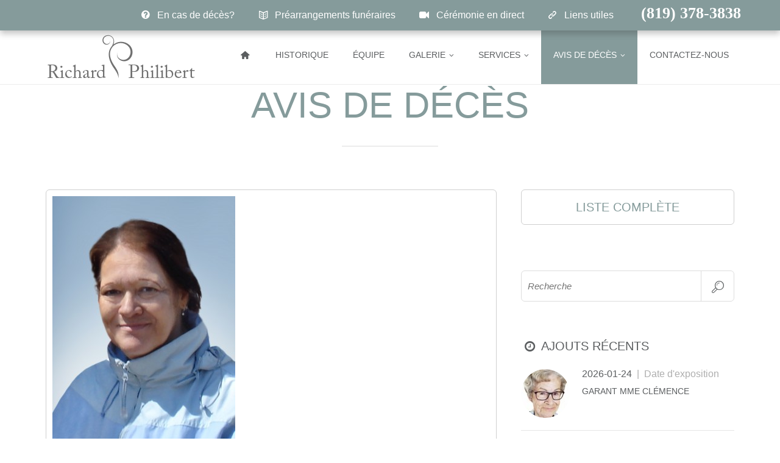

--- FILE ---
content_type: text/html; charset=UTF-8
request_url: https://www.richardphilibert.ca/blog-single.php?id=5590
body_size: 5684
content:

<!-- ================================================== -->
<!DOCTYPE html>
<!--[if lte IE 8]>              <html class="ie8 no-js" lang="en">     <![endif]-->
<!--[if (gte IE 9)|!(IE)]><!--> <html class="not-ie no-js" lang="en">  <!--<![endif]-->
<head>

	<!-- Google Web Fonts
  ================================================== -->
	<link href='http://fonts.googleapis.com/css?family=Roboto:100,300,300italic,400,700|Julius+Sans+One|Roboto+Condensed:300,400' rel='stylesheet' type='text/css'>
	<link href='http://fonts.googleapis.com/css?family=Cardo' rel='stylesheet' type='text/css'>

	<!-- Basic Page Needs
  ================================================== -->
	<meta http-equiv="Content-Type" content="text/html; charset=utf-8" />

	<title>Bourque, Mme Raymonde | Avis de décès</title>

	<meta name="description" content="">
	<meta name="author" content="">

	<!-- Favicons
	================================================== -->
	<link rel="shortcut icon" href="images/favicon.png">
	<link rel="apple-touch-icon" href="images/apple-touch-icon.png">
	<link rel="apple-touch-icon" sizes="72x72" href="images/apple-touch-icon-72x72.png">
	<link rel="apple-touch-icon" sizes="114x114" href="images/apple-touch-icon-114x114.png">

	<!-- Mobile Specific Metas
  ================================================== -->
	<meta name="viewport" content="width=device-width, initial-scale=1, maximum-scale=1">

	<!-- Facebook Share Button Metas
  ================================================== -->
	<!-- You can use Open Graph tags to customize link previews.
	Learn more: https://developers.facebook.com/docs/sharing/webmasters -->
	<meta property="og:type"          content="website" />
	<meta property="og:title"         content="Bourque, Mme Raymonde | Avis de décès" />
	<meta property="og:image"         content="https://www.richardphilibert.ca/php/timthumb.php?src=images/obituary/63c1aa920c1a8.jpg&h=400&w=300" />

	<!-- CSS
  ================================================== -->
    <link rel="stylesheet" href="css/style.css" />
	<link rel="stylesheet" href="css/grid.css" />
	<link rel="stylesheet" href="css/layout.css" />
	<link rel="stylesheet" href="css/fontello.css" />
	<link rel="stylesheet" href="css/animation.css" />

	<link rel="stylesheet" href="css/print.css" />

	<link rel="stylesheet" href="js/fancybox/jquery.fancybox.css" />

	<!-- HTML5 Shiv
	================================================== -->
	<script src="js/jquery.modernizr.js"></script>

</head>

<body data-spy="scroll" data-target="#navigation" class="page-template">


	<!-- - - - - - - - - - - - - - Loader - - - - - - - - - - - - - - - - -->


	<div class="loader"></div><!--/ .loader-->


	<!-- - - - - - - - - - - - - end Loader - - - - - - - - - - - - - - - -->

	<!-- - - - - - - - - - - - Google Analytics - - - - - - - - - - - - - -->


	<script>
  (function(i,s,o,g,r,a,m){i['GoogleAnalyticsObject']=r;i[r]=i[r]||function(){
  (i[r].q=i[r].q||[]).push(arguments)},i[r].l=1*new Date();a=s.createElement(o),
  m=s.getElementsByTagName(o)[0];a.async=1;a.src=g;m.parentNode.insertBefore(a,m)
  })(window,document,'script','//www.google-analytics.com/analytics.js','ga');

  ga('create', 'UA-56345326-1', 'auto');
  ga('send', 'pageview');

</script><!--/ .Google Analytics-->


	<!-- - - - - - - - - - - end Google Analytics - - - - - - - - - - - - -->

	<!-- - - - - - - - - - - Facebook SDK - - - - - - - - - - - - -->
	<!-- Load Facebook SDK for JavaScript -->
	<div id="fb-root"></div>
	<script>(function(d, s, id) {
	var js, fjs = d.getElementsByTagName(s)[0];
	if (d.getElementById(id)) return;
	js = d.createElement(s); js.id = id;
	js.src = "https://connect.facebook.net/fr_CA/sdk.js#xfbml=1&version=v3.0";
	fjs.parentNode.insertBefore(js, fjs);
	}(document, 'script', 'facebook-jssdk'));</script>
	<!-- - - - - - - - - - - end Facebook SDK - - - - - - - - - - - - -->

	<!-- - - - - - - - - - - - - - Print  - - - - - - - - - - - - - - - - -->


	<img id="print-header-logo" src="images/divider_richardphilibert.png" alt="" />


	<!-- - - - - - - - - - - - - end Print  - - - - - - - - - - - - - - - -->

<!-- - - - - - - - - - - - - - Header - - - - - - - - - - - - - - - - -->


<div id="static-header">

	<div id="static-header-in">

		<ul id="quick-links">
			<li id="quick-1"><a href="what_to_do.php"><i class="icon-help-circled"></i>En cas de décès?</a></li>
			<li id="quick-2"><a href="prearrangements.php"><i class="icon-book-open"></i>Préarrangements funéraires</a></li>
			<li id="quick-3"><a href="live_ceremony.php"><i class="icon-videocam"></i>Cérémonie en direct</a></li>
			<li id="quick-4"><a href="links.php"><i class="icon-link-1"></i>Liens utiles</a></li>
			<li id="phone-number">(819) 378-3838</li>
		</ul>

	</div>

</div>

<header id="header">

	<div class="header-in">

		<a href="http://www.richardphilibert.ca"><span id="logo-invert"></span></a>

		<a id="responsive-nav-button" class="responsive-nav-button" href="#"></a>

		<nav id="navigation" class="navigation">

			<ul>
				<li><a href="http://www.richardphilibert.ca/index.php"><i class="icon-home-2"></i></a></li>
				<li><a href="http://www.richardphilibert.ca/index.php#about">Historique</a></li>
				<li><a href="http://www.richardphilibert.ca/index.php#team">Équipe</a></li>
				<li><a href="http://www.richardphilibert.ca/index.php#folio">Galerie</a>
					<ul>
						<li><a href="http://www.richardphilibert.ca/index.php#folio">Trois-Rivières</a></li>
						<li><a href="http://www.richardphilibert.ca/index.php#folio">Louiseville</a></li>
						<li class="menu-divider"></li>
						<li><a href="http://www.richardphilibert.ca/index.php#video">Videos</a></li>
					</ul>
				</li>
				<li><a href="http://www.richardphilibert.ca/index.php#services">Services</a>
					<ul>
						<li><a href="http://www.richardphilibert.ca/prearrangements.php">Préarrangements</a></li>
						<li><a href="http://www.richardphilibert.ca/thanatopraxy.php">Thanatopraxie</a></li>
						<li><a href="http://www.richardphilibert.ca/cremation.php">Crémation</a></li>
						<li><a href="http://www.richardphilibert.ca/coffin_urn.php">Cercueils & Urnes</a></li>
						<li><a href="http://www.richardphilibert.ca/chapel.php">Chapelle</a></li>
						<li><a href="http://www.richardphilibert.ca/visitation_room.php">Salons de visite</a></li>
						<li><a href="http://www.richardphilibert.ca/reception_room.php">Salles de réception</a></li>
						<li><a href="http://www.richardphilibert.ca/live_ceremony.php">Cérémonie en direct</a></li>
						<li><a href="http://www.richardphilibert.ca/av_room.php">Services audiovisuels</a></li>
						<li><a href="http://www.richardphilibert.ca/playroom.php">Aire de jeux</a></li>
						<li><a href="http://www.richardphilibert.ca/floristry.php">Fleuristerie</a></li>
						<li><a href="http://www.richardphilibert.ca/other_services.php">Autres services</a></li>
					</ul>
				</li>
				<li class="current-menu-item"><a href="http://www.richardphilibert.ca/blog.php">Avis de décès</a>
					<ul>
						<li><a href="http://www.richardphilibert.ca/blog.php">Toutes les succursales</a></li>
						<li class="menu-divider"></li>
						<li><a href="http://www.richardphilibert.ca/blog.php?location=Trois-Rivières">Trois-Rivières</a></li>
						<li><a href="http://www.richardphilibert.ca/blog.php?location=Charette">Charette</a></li>
						<li><a href="http://www.richardphilibert.ca/blog.php?location=St-Barnabé">St-Barnabé</a></li>
						<li><a href="http://www.richardphilibert.ca/blog.php?location=St-Boniface">St-Boniface</a></li>
						<li><a href="http://www.richardphilibert.ca/blog.php?location=St-Élie-de-Caxton">St-Élie-de-Caxton</a></li>
						<li><a href="http://www.richardphilibert.ca/blog.php?location=St-Étienne-des-Grès">St-Étienne-des-Grès</a></li>
						<li class="menu-divider"></li>
						<li><a href="http://www.richardphilibert.ca/blog.php?location=Louiseville">Louiseville</a></li>
						<li><a href="http://www.richardphilibert.ca/blog.php?location=St-Édouard">St-Édouard</a></li>
						<li><a href="http://www.richardphilibert.ca/blog.php?location=St-Léon-le-Grand">St-Léon-le-Grand</a></li>
						<li><a href="http://www.richardphilibert.ca/blog.php?location=St-Justin">St-Justin</a></li>
					</ul>
				</li>
				<li><a href="http://www.richardphilibert.ca/index.php#contacts">Contactez-nous</a></li>
			</ul>

		</nav><!--/ #navigation-->

	</div><!--/ .header-in-->

</header><!--/ #header-->


<!-- - - - - - - - - - - - - end Header - - - - - - - - - - - - - - - -->


<!-- - - - - - - - - - - - - - Wrapper - - - - - - - - - - - - - - - - -->


<div id="wrapper">

	<section class="section">

		<div id="content">

			<div class="container">

				<div class="row">
					<div class="col-xs-12">
						<hgroup class="section-title align-center">
							<h1>Avis de décès</h1>
						</hgroup>
					</div>
				</div><!--/ .row-->

				<div class="row">

					<section id="main" class="col-md-8">

						<article class="entry main-entry single">

							<div class="entry-image">
								<img src="php/timthumb.php?src=images/obituary/63c1aa920c1a8.jpg&h=400&w=300" alt="" />
							</div><!--/ .entry-image-->

							<div id="share-button" class="clearfix">
								<a href="javascript:window.print()" id="print-button" class="button small default alignleft">Imprimer</a>

								<ul class="social-icons">
									<!-- Your share button code -->
									<li class="fb-share-button"
										data-layout="button_count" data-size="large">
									</li>
									<!--<li class="facebook"><a href="https://www.facebook.com/sharer/sharer.php?u=http%3A%2F%2Fwww.richardphilibert.ca%2Fblog-single.php%3Fid%3D5590" target="_blank"><i class="icon-facebook"></i>Facebook</a></li>-->
									<li class="twitter"><a href="http://twitter.com/intent/tweet/?url=http%3A%2F%2Fwww.richardphilibert.ca%2Fblog-single.php%3Fid%3D5590&text=Bourque%2C%20Mme%20Raymonde%20%7C%20Avis%20de%20d%C3%A9c%C3%A8s" target="_blank"><i class="icon-twitter"></i>Twitter</a></li>
								</ul><!--/ .social-icons-->
							</div>

							<!--<div class="entry-meta">
								<span class="date"><a href="#">2023-01-27</a></span>
								<span>Date d'exposition</span>
							</div>--><!--/ .entry-meta-->

							<h1 class="entry-title">Bourque, Mme Raymonde</h1><!--/ .entry-title-->

							<div class="entry-body">

								<p>&nbsp;</p>
<p>&nbsp;&Agrave; Louiseville, nous a quitt&eacute; &agrave; son domicile, le 23 d&eacute;cembre 2022, Mme Raymonde Bourque &agrave; l&rsquo;&acirc;ge de 70 ans. Elle &eacute;tait la fille de feu Raymond Bourque et de Th&eacute;r&egrave;se Parent.</p>
<p><strong>La famille accueillera parents et ami(e)s &agrave; la</strong><br /> <strong>Maison fun&eacute;raire R&eacute;gionale Richard</strong><br /> <strong>140, rue St-Aim&eacute;</strong><br /> <strong>&agrave; Louiseville.</strong></p>
<p><br /> <strong>Heures d'accueil: vendredi 27 janvier 2023 &agrave; partir de 18h </strong><br /> <strong>La liturgie de la Parole aura lieu, le m&ecirc;me jour, &agrave; 20h , &agrave; la chapelle de la maison fun&eacute;raire.</strong><br /> <strong>L&rsquo;inhumation aura lieu &agrave; une date ult&eacute;rieure.</strong></p>
<p>&nbsp;</p>
<p>Pr&eacute;c&eacute;d&eacute;e de ses fr&egrave;res : Michel et R&eacute;jean (Johanne Beaulieu)&nbsp;</p>
<p>Elle laisse dans le deuil :</p>
<p>Ses enfants: Fran&ccedil;ois G&eacute;n&eacute;reux (Pascale Pronovost), Caroline G&eacute;n&eacute;reux (Dominique Drolet):<br /> Son beau-fils: Simon Julien (feu V&eacute;ronique G&eacute;n&eacute;reux);</p>
<p>Ses petits-enfants: Mathis G&eacute;n&eacute;reux, Derek Bergeron, S&eacute;l&eacute;na G&eacute;n&eacute;reux, Elisabeth Drolet, Ethan, F&eacute;lix et Joshua Julien</p>
<p>Ses fr&egrave;res: Richard (Elisabeth Thibaudeau), Alain et Gilbert:</p>
<p><br /> Ainsi que plusieurs oncles, tantes, neveux, ni&egrave;ces, cousins, cousines et ami(e)s.</p>
<p>&nbsp;</p>
<p>Des dons &agrave; l&rsquo;association des Grands Br&ucirc;l&eacute;s (F.L.A.M.) seraient grandement appr&eacute;ci&eacute;s</p>
<p>Renseignements: 819-228-4822<br /> T&eacute;l&eacute;copieur: 819-375-8146<br /> Courriel: condoleances@richardphilibert.ca</p>
							</div><!--/ .entry-body-->

						</article><!--/ .entry-->


						<div id="tabs-anchor" class="tabs-holder">

							<ul class="tabs-nav">
								<li><a href="#">CONDOLÉANCES (9)</a></li>								<li><a href="#">ENVOYER VOS CONDOLÉANCES</a></li>
								<li><a href="#">ENVOYER DES FLEURS</a></li>
							</ul><!--/ .tabs-nav-->

							<div class="tabs-container">
<div class="tab-content">

									<section id="comments">

										<ol class="comments-list"><li class="comment">

												<article>

													<div class="gravatar"><img alt="" src="images/blog/avatar.jpg"></div>

													<div class="comment-body">

														<div class="comment-meta">
															<div class="comment-author"><h6><a href="#">Jacques Gagnon et France Milette</a></h6></div>
															<div class="comment-date"><a href="#">2023-01-30 12:00:31</a></div>
														</div><!--/ .comment-meta-->

														<p>
															Nos condoléances à toute la famille 
														</p>

													</div><!--/ .comment-body-->

												</article>

											</li><!--/ .comment--><li class="comment">

												<article>

													<div class="gravatar"><img alt="" src="images/blog/avatar.jpg"></div>

													<div class="comment-body">

														<div class="comment-meta">
															<div class="comment-author"><h6><a href="#">Marie Delatri</a></h6></div>
															<div class="comment-date"><a href="#">2023-01-30 12:00:31</a></div>
														</div><!--/ .comment-meta-->

														<p>
															Mes sincères condoléances à toute la famille et plus spécialement à Caroline et Richard dont je garde de bons souvenirs.
														</p>

													</div><!--/ .comment-body-->

												</article>

											</li><!--/ .comment--><li class="comment">

												<article>

													<div class="gravatar"><img alt="" src="images/blog/avatar.jpg"></div>

													<div class="comment-body">

														<div class="comment-meta">
															<div class="comment-author"><h6><a href="#">Famille Rene Dalcourt</a></h6></div>
															<div class="comment-date"><a href="#">2023-01-30 12:00:31</a></div>
														</div><!--/ .comment-meta-->

														<p>
															Nos plus sincères condoléances à toute la famille, nos pensées les plus respectueuses  vous accompagnent.
														</p>

													</div><!--/ .comment-body-->

												</article>

											</li><!--/ .comment--><li class="comment">

												<article>

													<div class="gravatar"><img alt="" src="images/blog/avatar.jpg"></div>

													<div class="comment-body">

														<div class="comment-meta">
															<div class="comment-author"><h6><a href="#">Nicole Bellemare</a></h6></div>
															<div class="comment-date"><a href="#">2023-01-30 12:00:31</a></div>
														</div><!--/ .comment-meta-->

														<p>
															Mes sincères condoléances à ses enfants, à  sa mère et à ses frères. Bon courage !
														</p>

													</div><!--/ .comment-body-->

												</article>

											</li><!--/ .comment--><li class="comment">

												<article>

													<div class="gravatar"><img alt="" src="images/blog/avatar.jpg"></div>

													<div class="comment-body">

														<div class="comment-meta">
															<div class="comment-author"><h6><a href="#">Diane Richard & Marcel Gélinas</a></h6></div>
															<div class="comment-date"><a href="#">2023-01-30 12:00:31</a></div>
														</div><!--/ .comment-meta-->

														<p>
															Nos plus sincères condoléances à toute la famille. 
														</p>

													</div><!--/ .comment-body-->

												</article>

											</li><!--/ .comment--><li class="comment">

												<article>

													<div class="gravatar"><img alt="" src="images/blog/avatar.jpg"></div>

													<div class="comment-body">

														<div class="comment-meta">
															<div class="comment-author"><h6><a href="#">Luc Boucher</a></h6></div>
															<div class="comment-date"><a href="#">2023-01-30 12:00:31</a></div>
														</div><!--/ .comment-meta-->

														<p>
															Mes Codoléances à toute la famille ! Bon Courage !
														</p>

													</div><!--/ .comment-body-->

												</article>

											</li><!--/ .comment--><li class="comment">

												<article>

													<div class="gravatar"><img alt="" src="images/blog/avatar.jpg"></div>

													<div class="comment-body">

														<div class="comment-meta">
															<div class="comment-author"><h6><a href="#">Carole Corbett</a></h6></div>
															<div class="comment-date"><a href="#">2023-01-30 12:00:31</a></div>
														</div><!--/ .comment-meta-->

														<p>
															Mes sympathies à la famille 
														</p>

													</div><!--/ .comment-body-->

												</article>

											</li><!--/ .comment--><li class="comment">

												<article>

													<div class="gravatar"><img alt="" src="images/blog/avatar.jpg"></div>

													<div class="comment-body">

														<div class="comment-meta">
															<div class="comment-author"><h6><a href="#">John & Christiane</a></h6></div>
															<div class="comment-date"><a href="#">2023-01-30 12:00:31</a></div>
														</div><!--/ .comment-meta-->

														<p>
															Cher Richard et famille,
Nos sincères sympathies pour la perte de ta soeur Raymonde.
Quelle tragédie, elle était trop jeune.

Sois assuré que nous pensons à toi dans ces moments difficiles.

Amitiés
John et Christiane


														</p>

													</div><!--/ .comment-body-->

												</article>

											</li><!--/ .comment--><li class="comment">

												<article>

													<div class="gravatar"><img alt="" src="images/blog/avatar.jpg"></div>

													<div class="comment-body">

														<div class="comment-meta">
															<div class="comment-author"><h6><a href="#">Renée Deschenes </a></h6></div>
															<div class="comment-date"><a href="#">2023-01-30 12:00:31</a></div>
														</div><!--/ .comment-meta-->

														<p>
															Mes plus sincères condoléances à toute la famille.
														</p>

													</div><!--/ .comment-body-->

												</article>

											</li><!--/ .comment--></ol><!--/ .comments-list-->

									</section><!--/ #comments-->

								</div><!--/ .tab-content-->
								<div class="tab-content">

									<section id="respond">

										<form class="comments-form" method="post" action="/">

											<input type="hidden" name="defunt_id" value="5590">
											<input type="hidden" name="defunt" value="Bourque, Mme Raymonde">
											<input type="hidden" name="date" value="2023-01-27">
											<input type="hidden" name="img_path" value="images/obituary/63c1aa920c1a8.jpg">

											<p class="input-block-custom input-block-custom-1">
												<img src="php/timthumb.php?src=images/obituary/63c1aa920c1a8.jpg&h=50&w=38" alt="" /><span>Bourque, Mme Raymonde</span>
											</p>

											<p class="input-block">
												<input type="text" name="nom" id="name" placeholder="Nom *" />
											</p>

											<p class="input-block">
												<input type="email" name="courriel" id="email" placeholder="Courriel *" />
											</p>

											<p class="input-block">
												<textarea name="message" id="comment" placeholder="Message *"></textarea>
											</p>

											<p class="input-block-custom">
												<input type="checkbox" name="prive" id="private" value="1"> Privé (Vos condoléances seront seulement disponible à la famille)
											</p>

											<p class="input-block">
												<button class="button default middle" type="submit" id="submit"><i class="icon-paper-plane-2"></i></button>
											</p>

										</form><!--/ .comments-form-->

									</section><!--/ #respond-->

								</div><!--/ .tab-content-->

								<div class="tab-content">
									<section id="flowers">

										<form class="flowers-form" method="post" action="/">

											<input type="hidden" name="defunt" value="Bourque, Mme Raymonde">
											<input type="hidden" name="date" value="2023-01-27">
											<input type="hidden" name="location" value="Louiseville">

											<p class="input-block">
												<ul>

<li><img src="php/timthumb.php?src=images/flowers/52f29c77bb22b.jpg&h=120&w=120" alt="" /><br><input type="radio" name="fleurs" id="flowers" value="Arrangement Floral 1 --- 59.99$ et plus" /><br>Arrangement Floral 1<br><span>59.99$ et plus</span></li><li><img src="php/timthumb.php?src=images/flowers/52f29c77bb26a.jpg&h=120&w=120" alt="" /><br><input type="radio" name="fleurs" id="flowers" value="Arrangement Floral 2 --- 69,99$ et plus" /><br>Arrangement Floral 2<br><span>69,99$ et plus</span></li><li><img src="php/timthumb.php?src=images/flowers/52f29c77bb2a2.jpg&h=120&w=120" alt="" /><br><input type="radio" name="fleurs" id="flowers" value="Arrangement Floral 3 --- 89,99$ et plus" /><br>Arrangement Floral 3<br><span>89,99$ et plus</span></li><li><img src="php/timthumb.php?src=images/flowers/52f29c77bb2bb.jpg&h=120&w=120" alt="" /><br><input type="radio" name="fleurs" id="flowers" value="Arrangement Floral 4 --- 129,99$ et plus" /><br>Arrangement Floral 4<br><span>129,99$ et plus</span></li><li><img src="php/timthumb.php?src=images/flowers/52f29c77bb2f3.jpg&h=120&w=120" alt="" /><br><input type="radio" name="fleurs" id="flowers" value="Arrangement Floral 5 --- 169,99$ et plus" /><br>Arrangement Floral 5<br><span>169,99$ et plus</span></li>												</ul>
											</p>

											<p class="input-block-custom input-block-custom-1">
												<img src="php/timthumb.php?src=images/obituary/63c1aa920c1a8.jpg&h=50&w=38" alt="" /><span>Bourque, Mme Raymonde</span>
											</p>

											<p class="input-block">
												<input type="text" name="nom" id="name" placeholder="Nom *" />
											</p>

											<p class="input-block">
												<input type="email" name="courriel" id="email" placeholder="Courriel *" />
											</p>

											<p class="input-block">
												<input type="tel" name="telephone" id="tel" placeholder="Téléphone *" />
											</p>

											<p class="input-block">
												<textarea name="commentaires" id="comment" placeholder="Commentaires"></textarea>
											</p>

											<p class="input-block">
												<button class="button default middle" type="submit" id="submit"><i class="icon-paper-plane-2"></i></button>
											</p>

										</form><!--/ .comments-form-->

									</section><!--/ #flowers-->

								</div><!--/ .tab-content-->

							</div><!--/ .tabs-container-->

						</div><!--/ .tabs-holder-->

					</section><!--/ #main-->

					<aside id="sidebar" class="col-md-4">

						<div class="widget widget_link">
							<div class="align-center opacity">
								<a href="blog.php" class="button large default">Liste complète</a>
							</div>
						</div><!--/ .widget-->

						<div class="widget widget_search">

							<form action="blog.php" id="searchform" method="get">
								<p>
									<input placeholder="Recherche" type="text" value="" name="search-input">
									<button class="submit-search" type="submit">Search</button>
								</p>
							</form>

						</div><!--/ .widget-->

						<div class="widget widget_recent_posts">

							<h3 class="widget-title"><i class="icon-clock"></i> Ajouts récents</h3>

							<section>
<article class="entry">

									<div class="entry-image">
										<a href="blog-single.php?id=7234" class="single-image">
											<div class="circular-image"><img alt="" src="php/timthumb.php?src=images/obituary/6970e5d6087be.jpg&h=80&w=80" /></div>
										</a>
									</div><!--/ .entry-image-->

									<div class="post-holder">
										<div class="entry-meta">
											<span class="date"><a href="#">2026-01-24</a></span>
											<span>Date d'exposition</span>
										</div><!--/ .entry-meta-->
										<h6 class="entry-title">
											<a href="blog-single.php?id=7234">Garant Mme Clémence</a>
										</h6>
									</div><!--/ .post-holder-->

								</article><!--/ .entry--><article class="entry">

									<div class="entry-image">
										<a href="blog-single.php?id=7233" class="single-image">
											<div class="circular-image"><img alt="" src="php/timthumb.php?src=images/obituary/696ff4d8e9854.jpg&h=80&w=80" /></div>
										</a>
									</div><!--/ .entry-image-->

									<div class="post-holder">
										<div class="entry-meta">
											<span class="date"><a href="#">2026-02-04</a></span>
											<span>Date d'exposition</span>
										</div><!--/ .entry-meta-->
										<h6 class="entry-title">
											<a href="blog-single.php?id=7233">Plante, Mme Jeannine</a>
										</h6>
									</div><!--/ .post-holder-->

								</article><!--/ .entry--><article class="entry">

									<div class="entry-image">
										<a href="blog-single.php?id=7232" class="single-image">
											<div class="circular-image"><img alt="" src="php/timthumb.php?src=images/obituary/696fee473488a.jpg&h=80&w=80" /></div>
										</a>
									</div><!--/ .entry-image-->

									<div class="post-holder">
										<div class="entry-meta">
											<span class="date"><a href="#">2026-01-25</a></span>
											<span>Date d'exposition</span>
										</div><!--/ .entry-meta-->
										<h6 class="entry-title">
											<a href="blog-single.php?id=7232">Matteau, M. André</a>
										</h6>
									</div><!--/ .post-holder-->

								</article><!--/ .entry-->
							</section>

						</div><!--/ .widget-->

						<div class="widget widget_archive">

							<h3 class="widget-title"><i class="icon-location-3"></i> Établissements</h3>

							<ul>
<li><a href="blog.php?location=Charette">Charette</a></li><li><a href="blog.php?location=Louiseville">Louiseville</a></li><li><a href="blog.php?location=St-Barnabé">St-Barnabé</a></li><li><a href="blog.php?location=St-Boniface">St-Boniface</a></li><li><a href="blog.php?location=St-Édouard">St-Édouard</a></li><li><a href="blog.php?location=St-Élie-de-Caxton">St-Élie-de-Caxton</a></li><li><a href="blog.php?location=St-Étienne-des-Grès">St-Étienne-des-Grès</a></li><li><a href="blog.php?location=St-Justin">St-Justin</a></li><li><a href="blog.php?location=St-Léon-le-Grand">St-Léon-le-Grand</a></li><li><a href="blog.php?location=Trois-Rivières">Trois-Rivières</a></li>							</ul>

						</div><!--/ .widget-->

						<div class="widget widget_archive">

							<h3 class="widget-title"><i class="icon-database"></i> Archives <span>(12 derniers mois)</span></h3>

							<ul>
<li><a href="blog.php?archive=2026-01">January 2026</a></li><li><a href="blog.php?archive=2025-12">December 2025</a></li><li><a href="blog.php?archive=2025-11">November 2025</a></li><li><a href="blog.php?archive=2025-10">October 2025</a></li><li><a href="blog.php?archive=2025-09">September 2025</a></li><li><a href="blog.php?archive=2025-08">August 2025</a></li><li><a href="blog.php?archive=2025-07">July 2025</a></li><li><a href="blog.php?archive=2025-06">June 2025</a></li><li><a href="blog.php?archive=2025-05">May 2025</a></li><li><a href="blog.php?archive=2025-04">April 2025</a></li><li><a href="blog.php?archive=2025-03">March 2025</a></li><li><a href="blog.php?archive=2025-02">February 2025</a></li>							</ul>

						</div><!--/ .widget-->

					</aside><!--/ #sidebar-->

				</div><!--/ .row-->

			</div><!--/ .container-->

		</div><!--/ #content-->

	</section><!--/ .section-->


	<!-- - - - - - - - - - - - - - Footer - - - - - - - - - - - - - - - - -->


	<footer id="footer">

		<div class="bottom-footer clearfix">

			<div class="container">

				<div class="row">

					<div class="col-sm-6">

						<div class="copyright">
							© 2014. <a href="index.php">Richard Philibert</a>. Tous droits réservés.
						</div><!--/ .cppyright-->

					</div>

					<div class="col-sm-3 col-sm-offset-3">

						<div class="developed">
							Groupe <a target="_blank" href="http://www.richardphilibert.ca/">Richard Philibert</a> Inc.
						</div><!--/ .developed-->

					</div>

				</div><!--/ .row-->

			</div><!--/ .container-->

		</div><!--/ .bottom-footer-->

	</footer><!--/ #footer-->


	<!-- - - - - - - - - - - - - end Footer - - - - - - - - - - - - - - - -->


</div><!--/ #wrapper-->


<!-- - - - - - - - - - - - - end Wrapper - - - - - - - - - - - - - - - -->


<script src="https://ajax.googleapis.com/ajax/libs/jquery/1.9.1/jquery.min.js"></script>
<script>window.jQuery || document.write('<script src="js/jquery.min.js"><\/script>')</script>
<!--[if lt IE 9]>
	<script src="js/respond.min.js"></script>
<![endif]-->
<script src="js/jquery.queryloader2.js"></script>
<script src="js/jquery.easing.1.3.min.js"></script>
<script src="js/jquery.cycle.all.min.js"></script>
<script src="js/jquery.smoothscroll.js"></script>
<script src="js/waypoints.min.js"></script>
<script src="twitter/jquery.tweet.js"></script>
<script src="js/fancybox/jquery.fancybox.pack.js"></script>
<script src="js/config.js"></script>
<script src="js/custom.js"></script>

</body>
</html>


--- FILE ---
content_type: text/css
request_url: https://www.richardphilibert.ca/css/style.css
body_size: 14986
content:
/* -------------------------------------------------------------------
Stylesheet Guide
----------------------------------------------------------------------

01. Reset

02. Basic Elements
	1. Clearfix
	2. General Classes
	3. Typography
	4. Dropcap
	5. Loader
	6. Images
	7. Dividers
	8. Forms
	9. Contact and Comments Form
	10. Buttons
	11. Tables

03. Header
	1. Logo
	2. Main Navigation

04. Slider
	1. Slides

05. Wrapper

06. Main
	1. Section
		- Slogan Title Group
		- Slogan Group
		- Content Title
		- Parallax
		- Video Full Container
		- Team
		- Counter Box
		- Twitter
		- Clients
		- Pricing Table

07. Blog
	1. Single Post Navigation
	2. Image Slider
	3. Pagenavi
	4. Comments
	5. Respond
	6. Flowers

08. Portfolio
	1. Portfolio Filter
	2. Portfolio Items
	3. Portfolio Single

09. Sidebar
	1. Widgets
		- Default Widgets
		- Recent Posts
		- Tags Cloud
		- Search

10. Footer 
	1. Widgets
	2. Logo In Footer
	3. Bottom Footer

11. Widgets + Shortcodes
	1. Social Icons
	2. Progress Bar
	3. Accordion and Toggle
	4. Quotes
	5. Tabs
	6. Notifications
	7. List
	8. Map

12. Other
	1. Back To Top


 */

/* ---------------------------------------------------------------------- */
/*	Reset
/* ---------------------------------------------------------------------- */
	
html, body, div, span, object, iframe,
h1, h2, h3, h4, h5, h6, p, blockquote, pre,
abbr, address, cite, code,
del, dfn, em, img, ins, kbd, q, samp,
small, strong, sub, sup, var,
b, i,
dl, dt, dd, ol, ul, li,
fieldset, form, label, legend,
table, caption, tbody, tfoot, thead, tr, th, td,
article, aside, canvas, details, figcaption, figure, 
footer, header, hgroup, menu, nav, section, summary,
time, mark, audio, video {
    margin: 0;
    padding: 0;
    border: 0;
    outline: 0;
    font-size: 100%;
    vertical-align: baseline;
    background: transparent;
}

article,aside,details,figcaption,figure,
footer,header,hgroup,menu,nav,section { display: block; }

*,
*:after,
*:before {
	margin: 0;
	padding: 0;
	-webkit-box-sizing: border-box;
	   -moz-box-sizing: border-box;
			box-sizing: border-box;
}

nav ul,
nav ol {
    list-style: none;
    list-style-image: none;
}

ul { list-style: none outside;    }
ol { list-style-position: inside; }

a {
    margin: 0;
    padding: 0;
    font-size: 100%;
	outline: none;
	text-decoration: none;
    background: transparent;
	vertical-align: baseline;
}

a, a > * {
	text-decoration: none;
	color: #5b5e60;
}

a:hover {
	color: #859b9b;
}

.not-ie a {
	-webkit-transition: background-color .2s ease, border .2s ease, color .2s ease, opacity .2s ease-in-out;
			transition: background-color .2s ease, border .2s ease, color .2s ease, opacity .2s ease-in-out;
}

img {
    border: 0;
	height: auto;
	max-width: 100%;
	-ms-interpolation-mode: bicubic;
}

/* ---------------------------------------------------------------------- */
/*	Basic Elements
/* ---------------------------------------------------------------------- */

body {
	background-color: #fff;
	color: #777;
	font-weight: 300;
	font-size: 15px;
	font-family: 'Roboto', sans-serif;
	line-height: 1.75em;
		-webkit-font-smoothing: antialiased; /* Fix for webkit rendering */
		-webkit-text-size-adjust: 100%;
}

	/* -------------------------------------------------- */
	/*	Clearfix
	/* -------------------------------------------------- */

	.clear {   
		clear: both;
		display: block;
		height: 0;
		overflow: hidden;
		visibility: hidden;
		width: 0;
	}
	
	.clearfix:after {
		clear: both;
		display: block;
		visibility: hidden;
		height: 0;
		content: ".";
	}
	
	/* -------------------------------------------------- */
	/*	General Classes
	/* -------------------------------------------------- */
	
	.align-center { text-align: center; }
	.align-left	  { text-align: left; }
	.align-right  { text-align: right; }
	
	.alignleft  { float: left; }
	.alignright { float: right; }

	img.alignleft { margin-right: 20px; }
	img.alignright { margin-left: 20px; }
	
	.hide		{ display: none;  }
	.show		{ display: block; }
	.invisible  { visibility: hidden; }
	.affix		{ position: fixed; }

	/* -------------------------------------------------- */
	/*	Typography
	/* -------------------------------------------------- */
	
	p {
		margin: 0 0 1.5em;
		padding: 0;
		line-height: 1.75em;
	}

	h1, h2, h3, h4, h5, h6 {
		margin-bottom: 15px;
		color: #5b5e60;
		font-family: 'Roboto', sans-serif;
		line-height: 1.3em;
		font-weight: normal;
	}
	
	h1 { font-size: 36px; }
	h2 { font-size: 24px; }
	h3 { font-size: 20px; }
	h4 { font-size: 18px; }
	h5 { font-size: 16px; }
	h6 { font-size: 14px; }

	h2.contactus {
		color:white;
		padding-bottom:10px;
	}

	::-moz-selection {
		background-color: #859b9b;
		color: #fff;
		text-shadow: none;
	}

	::selection {
		background-color: #859b9b;
		color: #fff;
		text-shadow: none;
	}
	
	.highlight {
		padding: 0 3px;
		background-color: #859b9b;
		color: #fff;
		text-shadow: none;	
	}
	
	.italic {
		font-style: italic;	
	}
	
	blockquote { color: #aeaeae; }
	
	li blockquote { font-size: 24px; }
	
		blockquote p { margin-bottom: .7em; }	
		
	blockquote.type-1  { font-size: 22px; }
	
	blockquote.type-1:before {
		display: block;
		margin-bottom: 15px;
		content: "\e86c";
		font-size: 36px;
		font-family: 'fontello';
	}
	
	.ie8 blockquote.type-1:before { text-align: center; }
	
		blockquote.type-1 p { line-height: 1.6em; }
		
	blockquote.type-2 {
		padding-left: 20px;
		border-left: 5px solid #ebebeb;
		font-size: 18px;
		font-style: italic;
	}
	
	/* -------------------------------------------------- */
	/*	Dropcap
	/* -------------------------------------------------- */	

	.dropcap::first-letter {
		display: block;
		float: left;
		margin: 10px 15px 0 0;
		font-weight: 700;
		font-size: 48px;
	}
	
	/* -------------------------------------------------- */
	/*	Loader
	/* -------------------------------------------------- */
	
	.loader {
		position: fixed;
		top: 0;
		left: 0;
		z-index: 200;
		width: 100%; 
		height: 100%;
		background: #fff; 
	}
	
	/* -------------------------------------------------- */
	/*	Images
	/* -------------------------------------------------- */
	
	.single-image {
		position: relative;
		display: block;
		margin: 0;
		cursor: pointer;
		font-size: 0;
		
		-webkit-backface-visibility: hidden;
			-ms-backface-visibility: hidden;
				backface-visibility: hidden;
	}
	
	.image-extra .single-image { 
		display: inline-block;
		margin: 20px 5px 0;
	}
	
	.touch .image-extra .single-image { pointer-events: none; }
	.touch .touched .single-image     { pointer-events: auto; }
	
		.single-image img { display: block; }
		
		/* Team Plus Icon */
		
		.team-plus-icon .curtain {
			position: absolute;
			z-index: 5;
			top: 0;
			left: 0;
			display: block;
			width: 100%;
			height: 100%;
			text-align: center;
			opacity: 0;
			filter: alpha(opacity = 0);

			-webkit-transition: all .3s ease-in;
					transition: all .3s ease-in;  
		}		
		
		.team-plus-icon .curtain:after {
			position: absolute;
			left: 50%;
			top: 50%;
			display: block;
			margin: -30px 0 0 -30px;
			width: 60px;
			height: 60px;
			color: #fff;
			text-align: center;
			font-size: 28px;
			font-family: 'fontello';
			line-height: 60px;
			
			-webkit-border-radius: 50%;
					border-radius: 50%;
			-webkit-transition: all .3s ease-in;
					transition: all .3s ease-in;  					
		}	
		
		.team-plus-icon .curtain:after {
			background-color: #859b9b;
			background-color: rgba(133,155,155, .8);
			font-size: 38px;
			content: '\e9a1';
		}
		
		.team-plus-icon:hover .curtain {
			visibility: visible;
			opacity: 1;
		}
		
		.not-ie .open .team-plus-icon .curtain:after {
			-webkit-transform: rotate(45deg);
					transform: rotate(45deg);
		}
	
	/* -------------------------------------------------- */
	/*	Dividers
	/* -------------------------------------------------- */
	
	.divider {
		margin-top: 70px;
		margin-bottom: 70px;
		height: 1px;
		background-color: #ececec;
	}

	.menu-divider {
		margin-top: 10px;
		margin-bottom: 10px;
		height: 1px;
		background-color: #ececec;
	}

	/* -------------------------------------------------- */
	/*	Forms
	/* -------------------------------------------------- */

	button,
	input[type="button"],
	input[type="reset"],
	input[type="submit"] {
		cursor: pointer;
		-webkit-appearance: button;
	}
	
	button::-moz-focus-inner,
	input::-moz-focus-inner {
		padding: 0;
		border: 0;
	}

	button,
	input,
	select,
	textarea {
		margin: 0;
		border: none;
		vertical-align: baseline;
		font-size: 100%;
	}
	
	button {
		display: inline-block;
		margin-bottom: 15px;
		padding: 6px 13px;
		outline: none;
		background-color: transparent;
		color: #fff;
		vertical-align: baseline;
		text-align: center;
		text-decoration: none;
		font: 11px/1.5 Arial;
		cursor: pointer;
	}

	label { 
		display: inline-block; 
		cursor: pointer;
	}
	
	input,
	textarea,
	select,
	button {
		-webkit-transition: all .25s ease;
				transition: all .25s ease;	
	}
	
	input[type="text"],
	input[type="password"],
	input[type="datetime"],
	input[type="datetime-local"],
	input[type="date"],
	input[type="month"],
	input[type="time"],
	input[type="week"],
	input[type="number"],
	input[type="email"],
	input[type="url"],
	input[type="search"],
	input[type="tel"],
	input[type="color"],
	textarea, select {
		display: inline-block;
		padding: 16px 10px;
		width: 100%;
		outline: none;
		border-width: 1px;
		border-style: solid;
		border-color: #dcdcdc;
		border-color: rgba(0,0,0, .135);
		background-color: transparent;
		color: #999;
		font-size: 12px;
		font-family: 'Roboto', sans-serif;
		
		-webkit-border-radius: 6px;
				border-radius: 6px;
		-webkit-box-shadow: none;
				box-shadow: none;				
		-webkit-appearance: none;	
				appearance: none;	
	}
	
	.parallax input[type="text"],
	.parallax input[type="password"],
	.parallax input[type="datetime"],
	.parallax input[type="datetime-local"],
	.parallax input[type="date"],
	.parallax input[type="month"],
	.parallax input[type="time"],
	.parallax input[type="week"],
	.parallax input[type="number"],
	.parallax input[type="email"],
	.parallax input[type="url"],
	.parallax input[type="search"],
	.parallax input[type="tel"],
	.parallax input[type="color"],
	.parallax textarea, 
	.parallax select {
		border-color: #bbb;
		border-color: rgba(207,207,207, .33);
		color: #bbb;
	}
	
	input[type="text"]:focus,
	input[type="password"]:focus,
	input[type="datetime"]:focus,
	input[type="datetime-local"]:focus,
	input[type="date"]:focus,
	input[type="month"]:focus,
	input[type="time"]:focus,
	input[type="week"]:focus,
	input[type="number"]:focus,
	input[type="email"]:focus,
	input[type="url"]:focus,
	input[type="search"]:focus,
	input[type="tel"]:focus,
	input[type="color"]:focus,
	textarea:focus,
	select:focus { border-color: #859b9b; }
	
	.parallax input[type="text"]:focus,
	.parallax input[type="password"]:focus,
	.parallax input[type="datetime"]:focus,
	.parallax input[type="datetime-local"]:focus,
	.parallax input[type="date"]:focus,
	.parallax input[type="month"]:focus,
	.parallax input[type="time"]:focus,
	.parallax input[type="week"]:focus,
	.parallax input[type="number"]:focus,
	.parallax input[type="email"]:focus,
	.parallax input[type="url"]:focus,
	.parallax input[type="search"]:focus,
	.parallax input[type="tel"]:focus,
	.parallax input[type="color"]:focus,
	.parallax textarea:focus,
	.parallax select:focus {
		-webkit-box-shadow: 0 0 10px 1px rgba(133,155,155, .7);
				box-shadow: 0 0 10px 1px rgba(133,155,155, .7);
	}
	
	textarea {
		resize: both;
		min-height: 180px;
		min-width: 100%;
		max-width: 100%;
	}

	input[type="radio"],
	input[type="checkbox"] {
		margin: 4px 0 0;
		line-height: normal;
	}

	input[type="image"],
	input[type="submit"],
	input[type="reset"],
	input[type="button"],
	input[type="radio"],
	input[type="checkbox"] { width: auto; }

	.wrong-data { border-color: #fe5214; }

	/* Fix for Mobile Safari */
	input[type="checkbox"]	{ -webkit-appearance: checkbox; }
	input[type="radio"]		{ -webkit-appearance: radio; }

	 Chrome, Safari 
	input::-webkit-input-placeholder,
	textarea::-webkit-input-placeholder { color: #999; }

	 Firefox 
	input:-moz-placeholder,
	textarea:-moz-placeholder { color: #999; }
	
	/* ---------------------------------------- */
	/*	Contact, Comments and Flowers Forms
	/* ---------------------------------------- */
	
	.comments-form { margin-bottom: 30px; }
	.flowers-form { margin-bottom: 30px; }
	
		.input-block { margin-bottom: 10px; }
		.input-block-custom {
			background-color: #eee;
			padding: 10px;
			margin-bottom: 10px;
			-webkit-border-radius: 6px;
			border-radius: 6px;
			display:inline-block;
		}
		.input-block-custom-1 {
			width: 55%;
		}
		.input-block-custom span {
			padding-left:10px;
			font-weight:400;
		}
		.input-block-custom img {
			vertical-align: middle;
		}
			
			.contact-form .submit i { font-size: 30px; }
			.flowers-form .submit i { font-size: 30px; }
				
		/* HTML5 Validation Styles */	
		
		.comments-form input:required:valid,
		.contact-form input:required:valid,
		.flowers-form input:required:valid,
		.comments-form textarea:required:valid,
		.contact-form textarea:required:valid,
		.flowers-form textarea:required:valid { border-color: #859b9b; }
		
		.comments-form input:focus:invalid,
		.contact-form input:focus:invalid,
		.flowers-form input:focus:invalid,
		.comments-form textarea:focus:invalid,
		.contact-form textarea:focus:invalid,
		.flowers-form textarea:focus:invalid { border-color: #e27152; }
				
		/* HTML5 Validation Styles for Parallax */	
		
		.parallax .comments-form input:required:valid,
		.parallax .contact-form input:required:valid,
		.parallax .flowers-form input:required:valid,
		.parallax .comments-form textarea:required:valid,
		.parallax .contact-form textarea:required:valid,
		.parallax .flowers-form textarea:required:valid { 
			-webkit-box-shadow: 0 0 10px 1px rgba(133,155,155, .7);
					box-shadow: 0 0 10px 1px rgba(133,155,155, .7);
		}
		
		.parallax .comments-form input:focus:invalid,
		.parallax .contact-form input:focus:invalid,
		.parallax .flowers-form input:focus:invalid,
		.parallax .comments-form textarea:focus:invalid,
		.parallax .contact-form textarea:focus:invalid,
		.parallax .flowers-form textarea:focus:invalid { 
			-webkit-box-shadow: 0 0 10px 1px rgba(226,113,82, .7);
					box-shadow: 0 0 10px 1px rgba(226,113,82, .7);	
		}

	/* -------------------------------------------------- */
	/*	Buttons
	/* -------------------------------------------------- */	

	.button {
		display: inline-block;
		margin-bottom: 15px;
		padding: 6px 20px;
		outline: none;
		border-width: 1px;
		border-style: solid;
		border-color: transparent;
		background-color: transparent;
		color: #fff;
		vertical-align: baseline;
		text-align: center;
		text-decoration: none;
		text-transform: uppercase;
		font-weight: 400;
		font-size: 14px;
		cursor: pointer;

		-webkit-border-radius: 6px;
				border-radius: 6px;
		-webkit-transition: all .25s ease;
				transition: all .25s ease;
	}
	
	.button.middle { 
		padding: 10px 24px;
		font-size: 17px;
	}
	
	.button.large {
		padding: 15px 30px;
		font-size: 20px;
	}
	
	.button.default {
		border-color: #cfcfcf;
		color: #859b9b;
	}

	.button.default:hover { 
		border-color: transparent;
		background-color: #859b9b; 
		color: #fff;
	}
	
	.button.submit {
		margin-bottom: 20px;
		padding: 2px 20px;
		width: 100%;
	}

	.button.turquoise { background-color: #859b9b; }

	.button.turquoise:hover {
		border-color: #cfcfcf;
		background-color: #fff;
		color: #859b9b;
	}
	
	.parallax .button.turquoise:hover { border-color: transparent; }

	/* -------------------------------------------------- */
	/*	Tables
	/* -------------------------------------------------- */	

	table {
		overflow:hidden;
		border:1px solid #859b9b;
		background:#fefefe;
		width:100%;
		margin:0 auto 0;
		-moz-border-radius:10px; /* FF1+ */
		-webkit-border-radius:10px; /* Saf3-4 */
		border-radius:10px;
	}
	
	th, td {padding:18px 28px 18px; text-align:center; }
	
	th {padding-top:22px; color:#fff; background:#859b9b;}
	
	td {border-top:1px solid #e0e0e0; border-right:1px solid #e0e0e0;}
	
		.order-by {
			padding: 4px 28px 4px;
			background: #e8eaeb;
			font-weight:bold;
		}
	
	tr.odd-row td {background:#f6f6f6;}
	
	td.first, th.first {text-align:left}
	
	td.last {border-right:none;}
	
	table tr td img {vertical-align:middle;}
	
/* ---------------------------------------------------------------------- */
/*	Notification
/* ---------------------------------------------------------------------- */

    #notification {
        position: fixed;
        bottom: 0;
        right: 0;
        z-index: 9999;
        visibility: hidden;
		font-family: "Trebuchet MS", Arial, Helvetica, sans-serif;
		-moz-box-shadow:0px 0px 4px rgba(0, 0, 0, 0.4);
		-webkit-box-shadow:0px 0px 4px rgba(0, 0, 0, 0.4);
		box-shadow:0px 0px 4px rgba(0, 0, 0, 0.4);
		
    }
    .notification-wrapper {
        position: relative;
        z-index: 9999;
        display: inline-block;
        background-color: #fff;
        background-color: rgba(255,255,255, .7);
    }
    .notification-wrapper > div {
        margin: 0px 20px 10px 20px;
    }
    #notification a.close {
        position: absolute;
        bottom: 0px;
        left: -40px;
        width: 40px;
        height: 40px;
        line-height: 40px;
        text-align: center;
        background-color: rgba(0,0,0, .7);
        border-radius: 0px;
		font-size: 14px;
		color: #fff;
		text-transform: uppercase;
		font-weight: bold;
		-moz-box-shadow:1px -1px 4px rgba(0, 0, 0, 0.4);
		-webkit-box-shadow:1px -1px 4px rgba(0, 0, 0, 0.4);
		box-shadow:1px -1px 4px rgba(0, 0, 0, 0.4);
    }

		#notification a.close:before {
			font-family: 'fontello';
			content: '\e8c0';
			font-size: 18px;
		}

		#notification a.close.changed:before {
			content: '\e8bf';
		}

    #notification .title {
        height: 40px;
		width: 100%;
		float: left;
		display: block;
        background: #000;
        background-color: #859b9b;
        text-align: center;
        font-size: 14px;
        line-height: 40px;
		color: #fff;
		text-transform: uppercase;
		
    }
    #notification ul {
        width: 180px;
		margin: 0px 0px 10px 0px;
		padding: 0px 0 8px 0;
		overflow: hidden;
		border-bottom: 1px solid #e0e0e0;
    }
    #notification ul.last {
		border-bottom: 0px;
		margin-bottom: 0px;
		padding-bottom: 0px;
    }
    #notification li {
		margin: 2px;
		padding: 0;
    }
    #notification li a {
        display: block;
        cursor: pointer;
		color: #000;
    }

	.notification-name { 
		font-weight: 300;
		line-height: 1em;
		color: #fff;
	}
		
		.notification-name a { color: #fff; }

	.notification-location {
		margin-bottom: 10px;
		line-height: 1em;
		color: #333;
		font-size: 14px;
		font-family: 'Roboto Condensed', sans-serif;
	}

	.notification-location:before {
		margin-right: 5px;
		font-size: 14px;
		font-family: 'fontello';
		vertical-align: middle;
		content: '\ebfb';
	}

/* ---------------------------------------------------------------------- */
/*	Header
/* ---------------------------------------------------------------------- */

#static-header {
	position: fixed;
	top: 0;
	left: 0;
	z-index: 100;
	width: 100%;
	height: 50px;
	background-color: #859b9b;
	background-color: rgba(133,155,155, 1);	
	line-height: 0;
	
	-webkit-box-shadow: 0px 5px 10px 0px rgba(50, 50, 50, .3);
	-moz-box-shadow:    0px 5px 10px 0px rgba(50, 50, 50, .3);
	box-shadow:         0px 5px 10px 0px rgba(50, 50, 50, .3);
	
	-webkit-backface-visibility: hidden;
		-ms-backface-visibility: hidden;
			backface-visibility: hidden;
	-webkit-transition: background-color .25s ease, height .25s ease;
			transition: background-color .25s ease, height .25s ease;
}

#static-header.static-header-shrink {
	background-color: #fff;
	background-color: rgba(255,255,255, 1);
}

	#static-header-in {
		margin: 16px auto;
		width: 90%;
		text-align: right;
	}

		#quick-links {
			font-size: 16px;
			font-weight: 400;
		}
	
			#quick-links li {
				display: inline-block;
				list-style-type: none;
			}

				#quick-links li a {
					padding: 0.2em 1em 0.2em 1em;
					margin: 0.6em 0em 0.6em 0em;
					color: #fff;
					border-radius: 8px;
					-moz-transition: background-color .2s ease-in-out;
					-webkit-transition: background-color .2s ease-in-out;
					-o-transition: background-color .2s ease-in-out;
					-ms-transition: background-color .2s ease-in-out;
					transition: background-color .2s ease-in-out;
				}

					#quick-links li a:hover {
						background: #809090;
					}

					.static-header-shrink #quick-links li a:hover {
						background: #f5f5f5;
					}

					#phone-number{
						font-size: 26px;
						color: #fff;
						font-family: 'Cardo', serif;
						font-weight: bold;
						padding-left: 25px;
					}

					#quick-links li a i {
						margin-right: 8px;
						color: #fff;
					}

				.static-header-shrink #quick-links li a, .static-header-shrink #quick-links li a i, .static-header-shrink #phone-number {
					color: #859b9b;
				}

#header {
	position: fixed;
	top: 50px;
	left: 0;
	z-index: 99;
	width: 100%;
	border-bottom: 1px solid #ececec;
	background-color: #fff;
	line-height: 0;
	margin-top: -2px;
	
	-webkit-backface-visibility: hidden;
		-ms-backface-visibility: hidden;
			backface-visibility: hidden;
	-webkit-transition: background-color .25s ease, height .25s ease;
			transition: background-color .25s ease, height .25s ease;
}

.home #header, #header.header-shrink { border-bottom-width: 0; }

#header.transparent   { background-color: transparent; }
#header.header-shrink {
	background-color: #859b9b;
	margin-top: 0;
}

	.header-in {
		margin: 0 auto;
		width: 90%;
		text-align: justify;
	}
	
	.not-ie .header-in { font: 0/0 a; }
	
	@media screen and (min-width: 0\0) {
		.not-ie .header-in {
			font-size: 15px;
			transition: height .25s ease;
		}
	}
	
	.ie8 .header-shrink .header-in { font-size: 15px; }

	.header-in:after {
		display: inline-block;
		width: 100%;
		vertical-align: top;
		content: "";
	}	
	
	/* -------------------------------------------------- */
	/*	Logo
	/* -------------------------------------------------- */

	#logo,
	#logo-invert,
	#navigation {
		display: inline-block;
		vertical-align: bottom;
	}
	
		#logo {
			margin-bottom: 0;
			background: url(../images/logo-header.png) 0 0;
			width:270px;
			height:142px;
			position:relative;
			top:20px;
			
			-webkit-transition: height .25s ease;
					transition: height .25s ease;
			-webkit-transition: background .25s ease;
					transition: background .25s ease;
		}

		#logo-invert {
			margin-bottom: 0;
			background: url(../images/logo-header-invert.png) 0 0;
			width:270px;
			height:90px;
			
			-webkit-transition: height .25s ease;
					transition: height .25s ease;
			-webkit-transition: background .25s ease;
					transition: background .25s ease;
		}
		
		.header-shrink #logo { background: url(../images/logo-header-xs.png) 0 0 no-repeat; width: 270px; height: 50px; top: 0px; }
		
		.header-shrink #logo-invert { background: url(../images/logo-header-xs.png) 0 0 no-repeat; width: 270px; height: 50px; top: 0px; }

	/* -------------------------------------------------- */
	/*	Main Navigation
	/* -------------------------------------------------- */
	
	.transparent .navigation {
		border-bottom: 1px solid #cfcfcf;
		border-bottom: 1px solid rgba(207,207,207, .4);
		background-color: #000;
		background-color: rgba(0,0,0, .3);	
	}
	
	.header-shrink .navigation {
		border-bottom-width: 0;
		background-color: transparent;
	}

		.navigation > ul > li {
			position: relative; 
			display: block;
			float: left;
		}

			.navigation > ul > li > a {
				display: block;
				margin: 0;
				padding: 35px 20px 41px;
				color: #5b5e60;
				text-transform: uppercase;
				font-size: 14px;
				line-height: 1em;
				
				-webkit-transition: padding .25s ease, color 100ms linear, background-color .25s ease-out;
						transition: padding .25s ease, color 100ms linear, background-color .25s ease-out;
			}
			
			.navigation > ul > .downarrowclass > a:after {
				margin-left: 6px;
				color: #5b5e60;
				font-size: 12px;
				font-family: 'fontello';
				content: '\e8ba';
				line-height: 1em;
			}
			
			.transparent .navigation > ul > li > a,
			.transparent .navigation > ul > li > a > i,
			.transparent .navigation > ul > li > a:after,
			.transparent .navigation > ul > li > a > i:after { color: #fff; }
			
			@media only screen and (min-width: 1025px) {
				.transparent .navigation > ul > li > a				  { padding: 90px 20px 35px;	  }
				.transparent .navigation > ul > li.downarrowclass > a { padding: 90px 15px 35px 20px; }
			}
			
			@media only screen and (min-width: 993px) {
				.header-shrink .navigation > ul > li > a {
					padding-top: 15px !important;
					padding-bottom: 21px !important;
					color: #fff;
				}
				.header-shrink .navigation > ul > li > a > i { color: #fff; }

				.header-shrink .navigation > ul > li > a:after,
				.header-shrink .navigation > ul > li > a > i:after { color: #fff; }
			}

			.navigation a { 
				font-weight: 300;
				font-family: 'Roboto', sans-serif;
			}

			.navigation > ul > li:hover > a,
			.navigation > ul > .current-menu-item > a,
			.navigation > ul > .current-menu-parent > a,
			.navigation > ul > .current-menu-ancestor > a,
			.navigation > ul > .current_page_item > a,
			.navigation > ul > .current_page_parent > a,
			.navigation > ul > .current_page_ancestor > a { 
				background-color: #859b9b;
				color: #fff;
			}
			.navigation > ul > li:hover > a > i,
			.navigation > ul > .current-menu-item > a > i,
			.navigation > ul > .current-menu-parent > a > i,
			.navigation > ul > .current-menu-ancestor > a > i,
			.navigation > ul > .current_page_item > a > i,
			.navigation > ul > .current_page_parent > a > i,
			.navigation > ul > .current_page_ancestor > a > i { 
				color: #fff;
			}

			.navigation > ul > li:hover > a:after,
			.navigation > ul > .current-menu-item > a:after,
			.navigation > ul > .current-menu-parent > a:after,
			.navigation > ul > .current-menu-ancestor > a:after,
			.navigation > ul > .current_page_item > a:after,
			.navigation > ul > .current_page_parent > a:after,
			.navigation > ul > .current_page_ancestor > a:after { color: #fff; }

			.transparent .navigation > ul > li:hover > a,
			.transparent .navigation > ul > .current-menu-item > a,
			.transparent .navigation > ul > .current-menu-parent > a,
			.transparent .navigation > ul > .current-menu-ancestor > a,
			.transparent .navigation > ul > .current_page_item > a,
			.transparent .navigation > ul > .current_page_parent > a,
			.transparent .navigation > ul > .current_page_ancestor > a { 
				background-color: #859b9b;
				background-color: rgba(133,155,155, .7);
			}
			
			.header-shrink .navigation > ul > li:hover > a,
			.header-shrink .navigation > ul > .current-menu-item > a,
			.header-shrink .navigation > ul > .current-menu-parent > a,
			.header-shrink .navigation > ul > .current-menu-ancestor > a,
			.header-shrink .navigation > ul > .current_page_item > a,
			.header-shrink .navigation > ul > .current_page_parent > a,
			.header-shrink .navigation > ul > .current_page_ancestor > a,
			.header-shrink .navigation > ul > li:hover > a > i,
			.header-shrink .navigation > ul > .current-menu-item > a > i,
			.header-shrink .navigation > ul > .current-menu-parent > a > i,
			.header-shrink .navigation > ul > .current-menu-ancestor > a > i,
			.header-shrink .navigation > ul > .current_page_item > a > i,
			.header-shrink .navigation > ul > .current_page_parent > a > i,
			.header-shrink .navigation > ul > .current_page_ancestor > a > i { 
				background-color: #fff;
				color: #859b9b;
			}
			
			.header-shrink .navigation > ul > li:hover > a:after,
			.header-shrink .navigation > ul > .current-menu-item > a:after,
			.header-shrink .navigation > ul > .current-menu-parent > a:after,
			.header-shrink .navigation > ul > .current-menu-ancestor > a:after,
			.header-shrink .navigation > ul > .current_page_item > a:after,
			.header-shrink .navigation > ul > .current_page_parent > a:after,
			.header-shrink .navigation > ul > .current_page_ancestor > a:after,
			.header-shrink .navigation > ul > li:hover > a > i:after,
			.header-shrink .navigation > ul > .current-menu-item > a > i:after,
			.header-shrink .navigation > ul > .current-menu-parent > a > i:after,
			.header-shrink .navigation > ul > .current-menu-ancestor > a > i:after,
			.header-shrink .navigation > ul > .current_page_item > a > i:after,
			.header-shrink .navigation > ul > .current_page_parent > a > i:after,
			.header-shrink .navigation > ul > .current_page_ancestor > a > i:after { color: #859b9b; }

	/* Dropdown */

	 .navigation ul ul {
		position: absolute;
		display: none;
		padding: 10px 0;
		width: 170px;
		background-color: #000;
		background-color: rgba(0,0,0, .85);
	}
	
			.navigation ul ul li { position: relative; }

			.navigation ul ul li a {
				display: block;
				padding: 7px 20px;
				color: #fff;
				text-transform: uppercase;
				font-size: 11px;
				line-height: 1.5em;
				text-align: left;
			}
			
			.navigation ul ul .rightarrowclass > a:after {
				margin-left: 15px;
				color: #fff;
				font-size: 12px;
				font-family: 'fontello';
				content: '\e8b8';
				line-height: 1em;
			}	
			
			.navigation ul ul a:hover,
			.navigation ul ul .current-menu-item > a,
			.navigation ul ul .current-menu-parent > a,
			.navigation ul ul .current-menu-ancestor > a,
			.navigation ul ul .current_page_item > a,
			.navigation ul ul .current_page_parent > a,
			.navigation ul ul .current_page_ancestor > a { color: #859b9b; }
			
			@media only screen and (min-width: 993px) {
				.navigation ul ul ul {
					top: 0;
					left: 170px;
					margin-top: -10px;
				}
			}
			
	/* Responsive Button */

	.responsive-nav-button {
		display: none;
		width: 40px;
		height: 40px;
		background-color: #859b9b;
		text-align: center;
		font-weight: normal;
		font-style: normal;
		font-size: 21px;
		font-family: 'fontello';
		line-height: 40px;
		vertical-align: middle;
		
		-webkit-border-radius: 6px;
				border-radius: 6px;
	}

	.responsive-nav-button:after {
		content: "\ed38";
		color: #fff;
	}

	.responsive-nav-button:hover:after,
	.responsive-nav-button.active:after {  }
	
/* ---------------------------------------------------------------------- */
/*	Slider
/* ---------------------------------------------------------------------- */

@media only screen and (min-width: 1200px) {

	.keydown {
		position: absolute;
		bottom: 100px;
		left: 50%;
		z-index: 10;
		margin-left: -66px;
		width: 132px;
		font-size: 0;
		text-align: center;

		-webkit-transition: opacity .35s ease;
				transition: opacity .35s ease;

		-webkit-animation: fadeOutKeydown .35s ease 10s both;
				animation: fadeOutKeydown .35s ease 10s both;
	}
	
	.ie8 .keydown { display: none; }

		.keydown li {
			display: inline-block;
			margin: 2px;
			width: 40px;
			height: 40px;
			border: 1px solid #cfcfcf;
			background-color: transparent;
			vertical-align: top;

			-webkit-transition: all .25s ease;
					transition: all .25s ease;
			-webkit-border-radius: 6px;
					border-radius: 6px;
		}

		.keydown li.left {
			-webkit-animation: actionKey 1s ease 4s both;
					animation: actionKey 1s ease 4s both;
		}

		.keydown li.right {
			-webkit-animation: actionKey 1s ease 4.5s both;	
					animation: actionKey 1s ease 4.5s both;	
		}	

		.keydown li.up {
			display: block;
			margin: 2px auto;
			-webkit-animation: actionKey 1s ease 5s both;
					animation: actionKey 1s ease 5s both;
		}

		.keydown li.down {
			-webkit-animation: actionKey 1s ease 5.5s both;
					animation: actionKey 1s ease 5.5s both;
		}

		.keydown li:before {
			color: #fff;
			font-size: 18px;
			font-family: 'fontello';
			line-height: 40px;
		}

		.keydown .left:before  { content: '\ea07'; }
		.keydown .right:before { content: '\ea08'; }
		.keydown .up:before    { content: '\ea09'; }
		.keydown .down:before  { content: '\ea06'; }	

}

@-webkit-keyframes actionKey {
	0% {
		background-color: transparent;
		-webkit-box-shadow: 0 0 0 transparent;
	}
	50% {
		border-color: transparent;
		background-color: #859b9b;
		-webkit-box-shadow: 0 0 8px rgba(133,155,155, .5);
	}
	100% {
		background-color: transparent;
		-webkit-box-shadow: 0 0 0 transparent;
	}
}

@keyframes actionKey {
	0% {
		background-color: transparent;
		box-shadow: 0 0 0 transparent;
	}
	50% {
		border-color: transparent;
		background-color: #859b9b;
		box-shadow: 0 0 8px rgba(133,155,155, .5);
	}
	100% {
		background-color: transparent;
		box-shadow: 0 0 0 transparent;
	}
}

@-webkit-keyframes fadeOutKeydown { to { opacity: 0; } }
		@keyframes fadeOutKeydown { to { opacity: 0; } }
		
	/* -------------------------------------------------- */
	/* Slides
	/* -------------------------------------------------- */	
	
	#slides { position: relative; }
	
		.fullscreen-image {
			width: 100%;
			height: 100%;
			background-position: center center;
			background-repeat: no-repeat;
		}	
		
		.no-touch .fullscreen-image {
			background-attachment: fixed;
			background-size: cover;
		}

			.header-text-entry {
				display: table;
				position: absolute;
				bottom: 10%;
				left: 10%;
				width: 50%;
				background-color: rgba(0,0,0, .7);
			}

				.header-text {
					position: relative;
					z-index: 2;
					display: table-cell;
					margin: auto;
					vertical-align: bottom;
					text-align: center;
				}

					/* Custom Styles */

					.header-text h1,
					.header-text h2,
					.header-text h3,
					.header-text h4,
					.header-text h5,
					.header-text h6 {
						color: #fff;
						font-weight: 300;
						line-height: 1em;
						z-index: 2;
					}

					.header-text h1 { 
						margin-bottom: 0;
						font-size: 60px; 
						font-family: 'Julius Sans One', sans-serif;
						text-transform: uppercase;
					}

						.header-text h1 a { 
							color: #8bc0c0;
						}

			/* Slides Pagination */

			.slides-pagination {
				position: absolute;
				bottom: 10px;
				text-align: center;
				width: 100%;
				z-index: 5;
				font-size: 0;
			}

				.slides-pagination a {
					display: inline-block;
					margin: 2px 7px;
					width: 7px;
					height: 7px;
					border-width: 1px;
					border-style: solid;
					border-color: transparent;
					background-color: #fff;
					cursor: pointer;
					vertical-align: middle;
				}
				
				.slides-pagination a {
					-webkit-border-radius: 50%;
							border-radius: 50%;
					-webkit-transition: all .25s linear;
							transition: all .25s linear;
				}

				.slides-pagination .current {
					margin: 0 7px;
					width: 11px;
					height: 11px;
					border-color: #fff;
					background-color: transparent;
					cursor: default;
				}
				
			/* Slides Directional Nav */

			.slides-navigation a {
				position: absolute;
				top: 50%;
				z-index: 1000;
				margin-top: -20px;
				opacity: 0;
				font-size: 0;
				
				-webkit-transition: opacity .25s ease;
						transition: opacity .25s ease;
			}
			
			.touch .slides-navigation a,
			#slides:hover .slides-navigation a { opacity: 1; }
			
			.ie8 .slides-navigation a				 { visibility: hidden; }
			.ie8 #slides:hover .slides-navigation a  { visibility: visible; }

			.slides-navigation .prev { left: 35px;  }
			.slides-navigation .next { right: 35px; }

			.slides-navigation a:after {
				color: #fff;
				vertical-align: middle;
				text-decoration: inherit;
				font-weight: normal;
				font-style: normal;
				font-size: 48px;
				line-height: 59px;
				font-family: 'fontello';
				cursor: pointer;
			}

			.slides-navigation a:hover:after { color: #859b9b; }

			.slides-navigation .prev:after   { content: "\ea07"; }
			.slides-navigation .next:after   { content: "\ea08"; }

/* ---------------------------------------------------------------------- */
/*	Wrapper
/* ---------------------------------------------------------------------- */

#wrapper { width: 100%; }

	#content { padding-top: 40px; }
		
/* ---------------------------------------------------------------------- */
/*	Main
/* ---------------------------------------------------------------------- */

	.sbr #main { float: left;  }
	.sbl #main { float: right; }
	
	/* ---------------------------------------------------------------------- */
	/*	Section
	/* ---------------------------------------------------------------------- */
	
	.page { width: 100%; }
	
		.section {
			position: relative;
			overflow: hidden;
			width: 100%;
			z-index: 2;
			padding: 100px 0;
			background-color: #fff;
		}
			
		.padding-top-off      { padding-top: 0; }
		.padding-bottom-off   { padding-bottom: 0; }
		.padding-off		  { padding: 0; }
		.padding-top-half-off { padding-top: 50px; }

		.border { border-bottom: 1px solid #ececec; }
		
		/* -------------------------------------------------- */
		/* Slogan Title Group
		/* -------------------------------------------------- */
		
		.section-title {
			position: relative;
			margin-bottom: 70px;
			padding-bottom: 15px;
		}
		
		.section-title:after {
			position: absolute;
			bottom: 0;
			left: 50%;
			margin-left: -7%;
			width: 14%;
			height: 2px;
			background-color: #ececec;
			content: "";
		}

			.section-title h1 {
				margin-bottom: 20px;
				color: #859b9b;
				text-transform: uppercase;
				font-weight: 100;
				font-size: 60px;
				line-height: 1.1em;
			}

			.section-title h2 {
				text-transform: uppercase;
				font-weight: 300;
			}
		
		/* Fix for Parallax */	
			
		.parallax .section-title:after {
			background-color: #cfcfcf;
			background-color: rgba(207,207,207,.4);
		}	
			
			.parallax .section-title h2 { color: #fff; }
		
		/* -------------------------------------------------- */
		/* Slogan Group
		/* -------------------------------------------------- */
		
		.slogan { margin-bottom: 80px; }

			.slogan h1 {
				font-size: 54px;
				font-weight: 100;
			}

				.slogan h1 span { 
					color: #859b9b;
					font-weight: 400;
				}

			.slogan h2 { 
				color: #aeaeae;
				font-weight: 300; 
			}
		
		/* -------------------------------------------------- */
		/* Content Title
		/* -------------------------------------------------- */	
		
		.content-title {
			margin-bottom: 25px;
			font-weight: 300;
			text-transform: uppercase;
		}
		
			.content-title span {
				color: #859b9b;
				font-size: 30px;
			}
		
		/* -------------------------------------------------- */
		/* Parallax
		/* -------------------------------------------------- */
		
			.parallax { 
				z-index: 0;
				background-color: transparent;
			}
		
			/* BG Overlay Grid  */
		
			.parallax-overlay {
				position: absolute;
				z-index: 0;
				left: 0;
				top: 0;
				margin: 0 auto;
				width: 100%;
				height: 100%;
				background-image: url(../images/overlay-pattern.png);
				background-repeat: repeat;
			}
			
			#slides .parallax-overlay { z-index: 1; }
			
			/* BG Color for Image Parallax */
		
			.bg-turquoise-color { background-color: #859b9b; }
			.bg-dark-color		{ background-color: #000;    }
			
			/* BG Color */
		
			.bg-gray-color		{ background-color: #f8f8f8; }

			/* BG Image */
		
			.full-bg-image {
				position: absolute;
				z-index: -1;
				left: 0;
				top: 0;
				width: 100%;
				height: 100%;
				background-position: 50% 50%;
				background-repeat: repeat;		
			}
			
			.no-touch .full-bg-image { 
				background-attachment: fixed;
				background-size: cover;
			}
			
			.bg-turquoise-color .full-bg-image {
				opacity: .07;
				filter: alpha(opacity = 7);
			}
			
			.bg-dark-color .full-bg-image {
				opacity: 0.6;
				filter: alpha(opacity = 60);				
			}
		
			.parallax-bg-1 .full-bg-image { background-image: url(../images/parallax/parallax-1.jpg); }
			.parallax-bg-2 .full-bg-image { background-image: url(../images/parallax/parallax-2.jpg); }
			.parallax-bg-3 .full-bg-image { background-image: url(../images/parallax/parallax-3.jpg); }
			.parallax-bg-4 .full-bg-image {
				background-image: url(../images/parallax/parallax-4.jpg); 
				top: -100px;
			}
			.parallax-bg-5 .full-bg-image { background-image: url(../images/parallax/parallax-5.jpg); }
		
			/* Mobile Video Image */
			
			.mobile-video-image .full-bg-image { 
				display: none;
				background-image: url(../images/temp/mobile-video-image.jpg);
			}
			
			.touch .mobile-video-image .full-bg-image { display: block; }
			
			/* Bg Video */
			
			.mbYTP_wrapper { z-index: -2 !important; }
			
			.mb-wrapper {
				position: fixed;
				z-index: -99;
				min-width: 100%;
				min-height: 100%;
				left: 0;
				top: 0;
				overflow: hidden;
				opacity: 1;
				
				-webkit-backface-visibility: hidden;
						backface-visibility: hidden;
				-webkit-transition: opacity 200ms;
						transition: opacity 200ms;
			}
			
				.mb-wrapper iframe {
					position: absolute;
					top: 0;
					left: 0;
					z-index: -2;
					width: 120%;
					height: 120%;
					margin-top: -10%;
					margin-left: -10%;
					overflow: hidden;
					opacity: 1;
				}
				
		/* -------------------------------------------------- */
		/* Video Full Container
		/* -------------------------------------------------- */	
		
		.video-full-container { 
			display: table;
			width: 100%; 
		}
		
			.video-full-entry {
				display: inline-block;
				padding: 70px 0;
				width: 100%;
			}
			
			.video-full-container > .video-full-entry {
				position: relative;
				display: table-cell;
				margin: auto;
				padding: 115px 0 70px;
				vertical-align: middle;
			}
			
				.video-title {
					margin-bottom: 50px;
					font-size: 80px; 
					font-family: 'Julius Sans One', sans-serif;
					text-transform: uppercase;
				}

				.parallax .video-title { color: #fff; }
				
				.video-full-entry .button { margin: 0 22px 15px; }
				
		/* -------------------------------------------------- */
		/* Team
		/* -------------------------------------------------- */	

		.team-member { 
			position: relative;
			overflow: hidden;
			font-size: 0;
		}

			.team-contents { width: 50000px; }

				.team-member article {
					overflow: hidden;
					float: left;
					display: block;
					margin: 0 20px;
					vertical-align: top;

					-webkit-transition: width .35s ease;
							transition: width .35s ease;
				}

					.contents { width: 250px; overflow: hidden; }
						.contents-custom { width: 500px; }

						.team-info {
							float: left;
							width: 250px;
						}
							.team-info-custom {
								width: 500px;
							}

							.team-image { margin-bottom: 10px; min-height: 1px; }

								.team-group {
									padding: 25px 20px;
									border: 1px solid #e0e0e0;
									background-color: #fcfcfc;

									-webkit-transition: all .3s ease-in;
											transition: all .3s ease-in;
								}

								.team-member article:hover .team-group,
								.open .team-group {
									border-color: transparent;
									background-color: #859b9b;
								}

									.team-title {
										margin-bottom: 3px;
										text-transform: uppercase;
										font-size: 20px;
										font-family: 'Roboto Condensed', sans-serif;
									}

									.team-position {
										margin-bottom: 5px;
										color: #aeaeae;
										font-size: 16px;
									}

									.team-title,
									.team-position {
										-webkit-transition: color .3s ease-in;
												transition: color .3s ease-in;
									}

									.team-member article:hover .team-title,
									.team-member article:hover .team-position,
									.open .team-title,
									.open .team-position { color: #fff; }

							.team-content {
								margin-left: 260px;
								border: 1px solid #e0e0e0;
								background-color: #fcfcfc;
								font-size: 15px;
							}

								.team-entry {
									padding: 20px 25px;
									width: 400px;
								}
			
			/* Directional Nav */
			
			.team-nav a {
				position: absolute; 
				top: 50%; 
				z-index: 10;
				display: block;
				overflow: hidden;
				margin-top: -35px; 
				width: 35px; 
				height: 70px; 
				border: 1px solid #dcdcdc;
				background-color: #fff;
				background-color: rgba(255,255,255, .75);
				text-align: center;
				font-size: 0;

				-webkit-border-radius: 3px;
						border-radius: 3px;
				-webkit-transition: all .25s ease;
						transition: all .25s ease;
			}
			
			.team-nav .prev { left: 30px;  }
			.team-nav .next { right: 30px; }

			.team-nav a:hover { 
				border-color: transparent;
				background-color: #859b9b; 
			}

			.team-nav a:before {
				display: block;
				color: #859b9b;
				font-size: 30px; 
				font-family: 'fontello';
				line-height: 68px;

				-webkit-transition: color .25s ease;
						transition: color .25s ease;	
			}

			.team-nav .prev:before { content: '\e8b7'; }
			.team-nav .next:before { content: '\e8b8'; }

			.team-nav a:hover:before { color: #fff; }
			
		/* -------------------------------------------------- */
		/* Counter Box
		/* -------------------------------------------------- */			

		.counter-box { text-align: center; }

			.counter {
				display: inline-block;
				margin: 0 20px;
				width: 220px;
				text-align: center;
				font-size: 0;
			}

				.counter .count {
					margin-bottom: 20px;
					height: 150px;
					border: 1px solid #c8c8c8;
					display: block;
					background-color: rgba(255,255,255,.1);
					color: #fff;
					font-weight: 300;
					font-size: 70px;
					font-family: 'Roboto Condensed', sans-serif;
					line-height: 145px;
					
					-webkit-border-radius: 6px;
							border-radius: 6px;		
				}

				.counter .details {
					color: #777;
					font-family: 'Roboto Condensed', sans-serif;
				}
				
				.parallax .counter .details { color: #fff; }

		/* -------------------------------------------------- */
		/* Twitter 
		/* -------------------------------------------------- */	

		.tweet .tweets { text-align: center; }

			.tweet .tweets li { font-weight: 300; }
			
			.parallax .tweet .tweets li { color: #fff; }
			
			.ie8 .tweet .tweets li { background-color: transparent !important; }
			
			.sidebar-tweet .tweets li {
				position: relative;
				margin-bottom: 15px;
				padding-left: 45px;
			}
			
			.sidebar-tweet .tweets li:before {
				position: absolute;
				top: 5px;
				left: 0;
				color: #1fc3ff;
				font-size: 30px;
				font-family: 'fontello';
				content: '\e980';
			}
			
				.tweet .tweets .tweet_text {
					position: relative;
					margin-bottom: 25px;
					padding: 0 10% 40px;
					line-height: 1.75em;
					font-size: 24px;
					text-align: center;
				}
				
				.tweet .tweet_text:before {
					display: block;
					margin-bottom: 30px;
					font-size: 50px;
					font-family: 'fontello';
					content: '\e980';
					text-align: center;
				}
				
				.tweet .tweets .tweet_text:after {
					position: absolute;
					bottom: 0;
					left: 50%;
					margin-left: -6%;
					width: 12%;
					height: 1px;
					background-color: #ececec;
					content: '';
				}
				
				.parallax .tweet .tweets .tweet_text:after {
					background-color: #fff;
					background-color: rgba(255,255,255,.35);	
				}
				
				.tweet .tweet_time { font-size: 16px; }
			
					.tweets a { color: #859b9b; }
					
					.sidebar-tweet .tweet_time a { color: #aeaeae; }

		/* Tweets Navigation */

		.tweets-control-nav {
			padding: 10px 0 0;
			text-align: center;
		}

			.tweets-control-nav a {
				position: relative;
				display: inline-block;
				margin: 0 3px;
				width: 9px;
				height: 9px;
				cursor: pointer;
				background-color: #ececec;
				font-size: 0;

				-webkit-transition: background-color .25s linear;
						transition: background-color .25s linear;
				-webkit-border-radius: 50%;
						border-radius: 50%;
			}

			.tweets-control-nav .activeSlide { background-color: #777; }	
			
			.parallax .tweets-control-nav a {
				background-color: #ececec;
				background-color: rgba(255,255,255,.5);	
			}
			
			.parallax .tweets-control-nav .activeSlide { background-color: #fff; }

		/* -------------------------------------------------- */
		/*	Clients
		/* -------------------------------------------------- */			

		ul.clients-items { 
			font-size: 0;
			text-align: center;
		}

			ul.clients-items li { 
				display: inline-block; 
				padding: 0 2%;
				vertical-align: middle;
			}

		/* -------------------------------------------------- */
		/* Pricing Tables
		/* -------------------------------------------------- */	

		.simple-pricing-table { font-size: 0; }
		
			.simple-pricing-table * {
				-webkit-transition: all .25s ease;
						transition: all .25s ease;
			}

			.simple-pricing-table .column {
				position: relative;
				display: inline-block;
				margin-left: -1px;
				margin-top: -1px;
				width: 25%;
				border: 1px solid #cfcfcf;
				background-color: #fff;
				text-align: center;

				-webkit-backface-visibility: hidden;
					-ms-backface-visibility: hidden;
						backface-visibility: hidden;
				-webkit-border-radius: 6px;
						border-radius: 6px;
			}
			
			.simple-pricing-table.col-2 .column { width: 50%; }
			.simple-pricing-table.col-3 .column { width: 33.33333333333333%; }
			.simple-pricing-table.col-4 .column { width: 25%; }
			
			.simple-pricing-table .column:hover,
			.simple-pricing-table .featured {
				z-index: 11;
				border-color: transparent;
				background-color: #859b9b;
				
				-webkit-transform: scale(1.05);
						transform: scale(1.05);
			}

				.simple-pricing-table .title {
					margin: 0;
					padding: 27px 5px;
					text-transform: uppercase;
					font-weight: 300;
				}
				
				.simple-pricing-table .column:hover .title,
				.simple-pricing-table .featured .title { color: #fff; }

				.simple-pricing-table .price {
					padding: 28px 0 15px;
					border-top: 1px solid #e7e7e7;
					background-color: #f7f7f7;
					border-bottom: 1px solid #e7e7e7;
				}
				
				.simple-pricing-table .column:hover .price,
				.simple-pricing-table .featured .price {
					border-color: #5fd9c9;
					background-color: #1ac8b2;
				}

					.simple-pricing-table .cost { 
						margin: 0;
						font-weight: 300; 
						font-size: 44px;
						line-height: .7em;
					}
					
					.simple-pricing-table .column:hover .cost,
					.simple-pricing-table .featured .cost { color: #fff; }

					.simple-pricing-table .description {
						color: #a8a8a8;
						text-transform: uppercase;
						font-weight: 300;
						font-size: 11px;
					}
					
					.simple-pricing-table .column:hover .description,
					.simple-pricing-table .featured .description { color: #fff; }

				.simple-pricing-table .features { padding: 0 25px; }	

					.simple-pricing-table .features li {
						position: relative;
						padding: 9px 20px;
						border-top: 1px solid #ebebeb;
						font-weight: 300;
						font-size: 15px;
					}
					
					.simple-pricing-table .features li:first-child { border: none; }

					.simple-pricing-table .column:hover .features li,
					.simple-pricing-table .featured .features li {
						border-top-color: #4dd4c3;
						color: #fff;
					}
					
				.simple-pricing-table .footer { 
					padding: 30px 0;
					border-top: 1px solid #e9e9e9;
					background-color: #fcfcfc;
					
					-webkit-border-radius: 0 0 6px 6px;
							border-radius: 0 0 6px 6px;
				}
				
				.simple-pricing-table .column:hover .footer,
				.simple-pricing-table .featured .footer {
					border-top-color: #5fd9c9;
					background-color: #1ac8b2;
				}

					.simple-pricing-table .button { margin: 0; }
					
					.simple-pricing-table .column:hover .button,
					.simple-pricing-table .featured .button {
						border-color: transparent;
						background-color: #fff;
						color: #859b9b;
					}

/* ---------------------------------------------------------------------- */
/*	Blog
/* ---------------------------------------------------------------------- */

.entry { margin-bottom: 60px;  }

.main-entry {
	padding-bottom: 30px;
	border-bottom: 1px solid #ececec;
}

.entry.single {
	margin-bottom: 20px;
	border-bottom-width: 0;
	padding: 10px;
	border-width: 1px;
	border-style: solid;
	border-color: #cfcfcf;

	-webkit-border-radius: 6px;
			border-radius: 6px;
	
}

	.entry-image			 { margin-bottom: 20px; min-height: 1px; }
	.main-entry .entry-image { margin-bottom: 20px; }
	
	.entry-meta { 
		margin-bottom: 10px;
		line-height: 1em;
	}
	
		.entry-meta span {
			color: #aeaeae;
			font-size: 16px;
			font-family: 'Roboto Condensed', sans-serif;
		}
		
		.entry-meta span:after {
			padding: 0 4px 0 8px;
			content: "|"
		}
		
		.entry-meta span:last-child:after { padding: 0; content: ""; }

		.entry-title { 
			margin-bottom: 10px;
			font-weight: 300;
			text-transform: uppercase;
			line-height: 1em;
		}
		
		h6.entry-title { line-height: 1.7em; }
		
		.main-entry .entry-title { 
			margin-bottom: 23px;
			text-transform: none;
		}
		
		.main-entry .entry-body p {
			margin: 0 0 10px 0;
			padding: 0;
			line-height: 1.5em;
		}
		
			.entry .button { margin-bottom: 0; }
			
	.tags { 
		display: block; 
		margin-top: 30px;
	}
	
		.tags a {
			display: inline-block;
			margin-right: 7px;
			color: #aeaeae;
			font-size: 14px;
			font-family: 'Roboto Condensed';
		}

		.tags #location-tag {
			margin-left: 30px;
		}
		
		.tags #condolences-tag:before {
			margin-right: 5px;
			color: #aeaeae;
			font-size: 14px;
			font-family: 'fontello';
			vertical-align: middle;
			content: '\e91a';
		}
		
		.tags #flowers-tag:before {
			margin-right: 5px;
			color: #aeaeae;
			font-size: 14px;
			font-family: 'fontello';
			vertical-align: middle;
			content: '\edd2';
		}
		
		.tags #location-tag:before {
			margin-right: 5px;
			color: #aeaeae;
			font-size: 14px;
			font-family: 'fontello';
			vertical-align: middle;
			content: '\ebfb';
		}
		
	/* -------------------------------------------------- */
	/*	Single Post Navigation
	/* -------------------------------------------------- */

	.single-post-nav {
		margin-bottom: 50px;
		padding: 33px 0;
		border-top: 1px solid #ececec;
		border-bottom: 1px solid #ececec;
	}

		.single-post-nav a {
			position: relative;
			color: #5b5e60;
			font-weight: 400;
			font-size: 18px;
		}
		
		.single-post-nav .prev { 
			float: left;  
			padding-left: 45px;
		}
		
		.single-post-nav .next { 
			float: right; 
			padding-right: 45px;
		}

		.single-post-nav a:after {
			position: absolute;
			color: #aeaeae;
			font-size: 36px;
			font-family: 'fontello';
		}

		.single-post-nav .prev:after { 
			left: 0;
			content: "\ea07"; 
		}
		
		.single-post-nav .next:after {
			right: 0;
			content: "\ea08"; 
		}
		
		.single-post-nav a:hover,
		.single-post-nav a:hover:after { 
			color: #859b9b; 
			
			-webkit-transition: all .25s ease;
					transition: all .25s ease;
		}
	
	/* -------------------------------------------------- */
	/*	Image Slider
	/* -------------------------------------------------- */

	.image-slider {
		position: relative;
		overflow: hidden;
	}

			.image-slider > ul > li			    { display: none;  }
			.image-slider > ul > li:first-child { display: block; }
			
				.image-slider img { display: block; }
			
		/* Post Slider Directional Navigation */

		.image-slider-nav a {
			position: absolute;
			top: 50%;
			z-index: 10;
			margin-top: -35px;
			width: 35px;
			height: 70px;
			font: 0/0 a;
			cursor: pointer;
			border: 1px solid #e6e6e6;
			border: 1px solid rgba(0,0,0, .08);
			background-color: #fff;
			background-color: rgba(255,255,255, .5);
			text-align: center;

			-webkit-border-radius: 3px;
					border-radius: 3px;
			-webkit-transition: all .25s ease;
					transition: all .25s ease;
		}
		
		.image-slider-nav .prevBtn { left: -100%;  }
		.image-slider-nav .nextBtn { right: -100%; }
		
		.image-slider:hover .prevBtn { left: 30px;  }
		.image-slider:hover .nextBtn { right: 30px; }
		
		.touch .image-slider .prevBtn { left: 30px;  }
		.touch .image-slider .nextBtn { right: 30px; }

		.image-slider-nav a:hover { 
			border-color: transparent;
			background-color: #859b9b;
		}

		.image-slider-nav a:after {
			color: #859b9b;
			font-size: 30px;
			font-family: 'fontello';
			line-height: 68px;

			-webkit-transition: all .25s ease;
					transition: all .25s ease;
		}

		.image-slider-nav .prevBtn:after { content: '\e8b7'; }
		.image-slider-nav .nextBtn:after { content: '\e8b8'; }

		.image-slider-nav a:hover:after  { color: #fff; }
		
		/* Image Slider Bullets */
		
		.image-control-nav {
			position: absolute;
			left: 0;
			bottom: 5px;
			z-index: 5;
			width: 100%;
			text-align: center;
			font-size: 0;
		}

			.image-control-nav a {
				display: inline-block;
				margin: 2px 7px;
				width: 8px;
				height: 8px;
				border-width: 1px;
				border-style: solid;
				border-color: transparent;
				background-color: #fff;
				cursor: pointer;
				vertical-align: middle;
			}
			
			.image-control-nav a {
				-webkit-border-radius: 50%;
						border-radius: 50%;
			}

			.image-control-nav .activeSlide {
				margin: 0 7px;
				width: 11px;
				height: 11px;
				border-color: #fff;
				background-color: transparent;
				cursor: default;
			}
		
	/* -------------------------------------------------- */
	/*	Pagenavi
	/* -------------------------------------------------- */
	
	.pagenavi { 
		margin-bottom: 25px;
		font-size: 0; 
	}
	
		.pagenavi .page-numbers {
			display: inline-block;
			margin-right: 5px;
			width: 35px;
			height: 35px;
			border: 1px solid #cfcfcf;
			color: #859b9b;
			text-align: center;
			font-size: 14px;
			line-height: 33px;
			
			-webkit-border-radius: 6px;
					border-radius: 6px;
		}
		
		.pagenavi .current,
		.pagenavi .page-numbers:hover { 
			border-color: transparent;
			background-color: #859b9b;
			color: #fff;
		}

	/* -------------------------------------------------- */
	/*	Comments
	/* -------------------------------------------------- */

	#comments { margin-bottom: 50px; }
	
	#comments h3 { 
		font-weight: 300;
		text-transform: uppercase; 
	}
	
		.comment {
			padding-top: 30px;
			list-style: none;
			border-bottom: 1px solid #ebebeb;
		}

			.comment .gravatar {
				float: left;
				margin-right: 20px;
			}

			.comment-body { display: table; }

				.comment .comment-author h6 { margin-bottom: 0; }

					.comment .comment-author a {
						color: #859b9b;
						font-weight: 400;
						text-transform: uppercase;
					}

				.comment .comment-date { 
					margin-bottom: 10px;
					line-height: 1; 
				}

					.comment .comment-date a {
						color: #aeaeae;
						font-size: 12px;
						font-family: 'Roboto Condensed', sans-serif;
					}

		/* Children */

		.comment .children {
			margin: 0;
			padding-left: 80px;
		}

			.children .comment {
				padding-top: 30px;
				border-bottom-width: 0;
				border-top: 1px solid #ebebeb;
			}

	/* -------------------------------------------------- */
	/*	Respond
	/* -------------------------------------------------- */
	
	#respond h3 { 
		margin-bottom: 25px;
		font-weight: 300;
		text-transform: uppercase; 
	}

		#respond input[type="text"],
		#respond input[type="email"] { width: 55%; }
		
		#respond textarea {
			width: 80%;
			min-width: 80%; 
		}

	/* -------------------------------------------------- */
	/*	Flowers
	/* -------------------------------------------------- */
	
	#flowers h3 { 
		margin-bottom: 25px;
		font-weight: 300;
		text-transform: uppercase; 
	}

		#flowers input[type="text"],
		#flowers input[type="email"],
		#flowers input[type="tel"] { width: 55%; }
		
		#flowers textarea {
			width: 80%;
			min-width: 80%; 
		}

		#flowers ul {
			padding-bottom: 20px;
			margin: 0;
			list-style: none;
			border: 0;
		}
	
		#flowers ul li {
			text-align: center;
			display: inline-block;
			margin: 0;
			padding: 10px 40px;
			border: 0;
		}

		#flowers ul li span {
			font-weight: 700;
		}

/* ---------------------------------------------------------------------- */
/*	Portfolio
/* ---------------------------------------------------------------------- */

	/* -------------------------------------------------- */
	/*	Portfolio Filter
	/* -------------------------------------------------- */

	.portfolio-filter {
		margin-bottom: 45px;
		font-size: 0;
		text-align: center;
		width: 100%;
	}

		.portfolio-filter li {
			position: relative;
			display: inline-block;
			margin: 0 0 5px 0;
			padding: 6px 34px;
			background-color: rgba(133,155,155, .2);
			border-color: #bfbfbf;
			border-style: solid;
			border-width: 1px 0 1px 1px;
			font-size: 14px;
			cursor: pointer;
			
			-webkit-transition: all .25s ease;
					transition: all .25s ease;
		}

		.portfolio-filter.richard li {
			background-color: rgba(108,45,45, .2);
		}

		.ie8 .portfolio-filter li			   { border-width: 1px 1px 1px 0; }
		.ie8 .portfolio-filter li:first-child  { border-left-width: 1px; }
		
		.portfolio-filter li:first-child {
			-webkit-border-radius: 6px 0 0 6px;
					border-radius: 6px 0 0 6px;
		}
		
		.portfolio-filter li:last-child {
			border-right-width: 1px;
			-webkit-border-radius: 0 6px 6px 0;
					border-radius: 0 6px 6px 0;
		}
		
		.portfolio-filter li:hover { background-color: #f6f6f6; }
		
		.portfolio-filter li.active {
			border-color: #859b9b;
			background-color: #859b9b;
			color: #fff;
		}
		.portfolio-filter.richard li.active {
			border-color: #6c2d2d;
			background-color: #6c2d2d;
		}
		
		.portfolio-filter li.active + li { border-left-color: #859b9b; }
		.portfolio-filter.richard li.active + li { border-left-color: #6c2d2d; }

	/* -------------------------------------------------- */
	/*	Portfolio Items
	/* -------------------------------------------------- */
	
	ul.portfolio-items { 
		font-size: 0;
		
		-webkit-backface-visibility: hidden;
		-webkit-font-smoothing: antialiased;
		-webkit-user-select: none;
		   -moz-user-select: none;
				user-select: none;
	}
	
		ul.portfolio-items li {
			position: relative;
			display: inline-block;
			padding: 0 1px 1px 0;
			width: 20%;
			max-width: 20%;
			vertical-align: top;
			font-size: 0;
			text-align: left;
		}
		
		ul.portfolio-items .mix { display: none; }
		
				ul.portfolio-items img { display: block; }
			
		.work-item {
			position: relative;
			overflow: hidden;
		}
		
			.work-item img {
				display: block;
				-webkit-transition: -webkit-transform .25s ease-in-out;
						transition: transform .25s ease-in-out;
			}
			
			.work-item:hover img {
				-webkit-transform: scale(1.2);
						transform: scale(1.2);
			}
		
			.image-extra {
				position: absolute;
				top: 0;
				left: 0;
				z-index: 3;
				overflow: hidden;
				width: 100%;
				height: 100%;
				text-align: center;
				opacity: 0;
				filter: alpha(opacity = 0);
				background-color: rgba(133, 155, 155, 0.1);
				
				-webkit-transition: opacity .25s ease, background-color .45s ease;
						transition: opacity .25s ease, background-color .45s ease;
			}
			
			.ie8 .image-extra { visibility: hidden; }

			.work-item.touched .image-extra,
			.work-item:hover .image-extra {
				background-color: #859b9b;
				background-color: rgba(133, 155, 155, 0.8);
				opacity: 1;
				filter: alpha(opacity = 80);
			}

			.ie8 .work-item:hover .image-extra { visibility: visible; }
				
				.extra-content {
					display: table;
					overflow: hidden;
					width: 100%;
					height: 100%;
					vertical-align: middle;
					text-align: center;
				}	

					.inner-extra {
						display: table-cell;
						margin: 0;
						padding: 0 10px;
						width: 100%;
						height: 100%;
						vertical-align: middle;
					}
					
					.link-icon .curtain,
					.plus-icon .curtain {
						display: inline-block;
						width: 50px;
						height: 50px;
						border: 1px solid #fff;
						
						-webkit-border-radius: 50%;
								border-radius: 50%;	
						-webkit-transition: all 500ms cubic-bezier(0.175, 0.885, 0.320, 1);
						-webkit-transition: all 500ms cubic-bezier(0.175, 0.885, 0.320, 1.275);
						   -moz-transition: all 500ms cubic-bezier(0.175, 0.885, 0.320, 1.275);
							-ms-transition: all 500ms cubic-bezier(0.175, 0.885, 0.320, 1.275);
							 -o-transition: all 500ms cubic-bezier(0.175, 0.885, 0.320, 1.275);
								transition: all 500ms cubic-bezier(0.175, 0.885, 0.320, 1.275);
					}
				
					.single-image.link-icon .curtain {
						-webkit-transform: translateX(-300%);
								transform: translateX(-300%);
					}

					.single-image.plus-icon .curtain {
						-webkit-transform: translateX(300%);
								transform: translateX(300%);
					}
					
					.work-item:hover .link-icon .curtain,
					.work-item:hover .plus-icon .curtain {
						-webkit-transform: translateX(0);
								transform: translateX(0);
					}
					
					.link-icon .curtain:hover,
					.plus-icon .curtain:hover {
						border-color: transparent;
						background-color: rgba(255,255,255,.9);
					}

					.link-icon .curtain:after,
					.plus-icon .curtain:after {
						position: absolute;
						left: 0;
						top: 0;
						display: block;
						width: 100%;
						height: 100%;
						color: #fff;
						text-align: center;
						font-size: 20px;
						font-family: 'fontello';
						line-height: 50px;

						-webkit-border-radius: 50%;
								border-radius: 50%;
						-webkit-transition: color .25s ease-in-out;
								transition: color .25s ease-in-out;
					}

					.plus-icon .curtain:after  { content: '\e9a1'; font-size: 28px; }
					.link-icon .curtain:after  { content: '\e88b'; }
					
					.link-icon .curtain:hover:after,
					.plus-icon .curtain:hover:after { color: #859b9b; }

						.extra-title  { 
							margin-bottom: 6px;
							color: #fff;
							font-family: 'Roboto Condensed', sans-serif;
							text-transform: uppercase;
						}

						.extra-category {
							margin-bottom: 0;
							color: #fff;
							font-weight: 300;
						}

	/* -------------------------------------------------- */
	/*	Portfolio Single
	/* -------------------------------------------------- */
	
	.project-single-entry .image-slider { margin-bottom: 40px; }
	
		.project-page-header {
			position: relative;
			margin-bottom: 55px;
		}

			.project-page-header .project-title {
				padding-right: 115px;
				color: #5b5e60;
				font-weight: 100;
				font-size: 60px;
				text-transform: uppercase;
			}

		/* Project Nav */

		.project-nav {
			position: absolute;
			top: 50%;
			right: 0;
			margin-top: -15px;
			font: 0/0 a;
		}

			.project-nav li {
				display: inline-block;
				margin-left: 20px;
				vertical-align: top;
			}

				.project-nav li a {
					display: block;
					font: 0/0 a;
					cursor: pointer;
					z-index: 10;				
				}

				.project-nav li a:after {
					display: block;
					color: #aeaeae;
					font-size: 36px;
					font-family: 'fontello';
					text-align: center;
					line-height: 35px;
					content: "";
				}

				.project-nav .prev:after		 { content: "\ea07"; }
				.project-nav .next:after		 { content: "\ea08"; }
				.project-nav .all-projects:after { content: "\eac0"; font-size: 30px; }
	
				.project-nav li a:hover:after { color: #859b9b; }
				
	/* Project Meta */
	
	.project-meta { margin-bottom: 25px; }
	
		.project-meta li { margin-bottom: 15px; }

			.project-meta-title {
				color: #859b9b;
				font-weight: 400;
				font-size: 16px;
				font-family: 'Roboto Condensed', sans-serif;
				line-height: 1em;
			}

			.project-meta .project-meta-date {
				color: #aeaeae;
				font-size: 16px;
				line-height: 1em;
			}
			
	/* Project Similar Posts */
	
	.project-similar { font-size: 0; }
	
		.project-similar li {
			display: inline-block;
			width: 20%;
			border-left: 1px solid #fff;
			border-bottom: 1px solid #fff;
			vertical-align: top;
		}
		
		.row .project-similar li { width: 33.33333333333333%; }

/* ---------------------------------------------------------------------- */
/*	Sidebar
/* ---------------------------------------------------------------------- */

.sbr #sidebar { float: right; }
.sbl #sidebar { float: left;  }

	/* -------------------------------------------------- */
	/*	Widgets
	/* -------------------------------------------------- */

		#sidebar .widget { margin-bottom: 60px; }
		
			#sidebar .widget-title {
				margin-bottom: 25px;
				font-weight: 300;
				font-size: 20px;
				text-transform: uppercase;
			}
			
			#sidebar .widget-title span {
				font-size: 12px;
				padding-left: 5px;
			}

		/* ---------------------------------------- */
		/*	Default Widgets
		/* ---------------------------------------- */
		
		/* read-more links */
		.more-link {}
		
		/* blogroll links */
		.linkcat {}
		.blogroll {}
		
		/* text widget */
		.textwidget {}
		.widget_text {}
		.textwidget p {}
		
		.widget .sub-menu { padding-top: 5px; }
		
		.widget_categories ul li,
		.widget_archive ul li, 
		.widget_links ul li,
		.widget_meta ul li,
		.widget_pages ul li,
		.widget_recent_entries ul li {
			padding: 8px 0;
			border-top-width: 1px;
			border-top-style: solid;
			border-top-color: #e6e6e6;
			list-style: none;
		}
		
		.widget_categories ul li:first-child,
		.widget_archive ul li:first-child, 
		.widget_links ul li:first-child,
		.widget_meta ul li:first-child,
		.widget_pages ul li:first-child,
		.widget_recent_entries ul li:first-child { border-top-width: 0; }
		
		/* ---------------------------------------- */
		/*	Recent Posts
		/* ---------------------------------------- */
		
		.widget_recent_posts .entry {
			margin-bottom: 20px;
			padding-bottom: 20px;
			border-bottom: 1px solid #e6e6e6;
		}
		
		.widget_recent_posts .entry:after {
			clear: both;
			display: block;
			visibility: hidden;
			height: 0;
			content: "";
		}
		
		.widget_recent_posts .entry:last-child { 
			margin-bottom: 0;
			padding-bottom: 0;
			border-bottom-width: 0;
		}

			.widget_recent_posts .entry-image { 
				float: left;
				margin-right: 20px;
				margin-bottom: 0;
			}
			
				.widget_recent_posts .entry-image .circular-image img {
					width: 80px;
					height: 80px;
					-webkit-border-radius: 45px;
					-moz-border-radius: 45px;
					-ms-border-radius: 45px;
					-o-border-radius: 45px;
					border-radius: 45px;
				}

			.widget_recent_posts .post-holder { display: table; }

		/* ---------------------------------------- */
		/*	Tags Cloud
		/* ---------------------------------------- */		
			
		.widget_tag_cloud .tagcloud { font-size: 0; }

			.widget_tag_cloud .tagcloud a {
				display: inline-block;
				margin-right: 5px;
				margin-bottom: 5px;
				padding: 3px 18px;
				border: 1px solid #cfcfcf;
				color: #859b9b;
				font-weight: 400;
				font-size: 13px;
				text-transform: uppercase;
				
				-webkit-border-radius: 6px;
						border-radius: 6px;
				-webkit-transition: all .25s ease;
						transition: all .25s ease;
			}
			
			.widget_tag_cloud .tagcloud a:hover {
				border-color: transparent;
				background-color: #859b9b;
				color: #fff;
			}
			
		/* ---------------------------------------- */
		/*	Link
		/* ---------------------------------------- */
		
		.widget_link a {
			width: 100%;
		}

		/* ---------------------------------------- */
		/*	Search
		/* ---------------------------------------- */	
		
		#searchform { position: relative; }

			#searchform input[type="text"] { 
				padding-right: 60px;
				font-style: italic;
				font-size: 15px;
			}

			#searchform .submit-search {
				position: absolute;
				top: 0;
				right: 0;
				padding: 0;
				width: 55px;
				height: 100%;
				border-left: 1px solid #dcdcdc;
				text-align: center;
			}
			
			#searchform .submit-search:before {
				display: block;
				color: #5b5e60;
				text-align: center;
				font-size: 20px;
				font-family: 'fontello';
				line-height: 55px;
				content: '\e800';
				
				-webkit-transition: color .25s ease;
						transition: color .25s ease;
			}
			
			#searchform input[type="text"]:focus + .submit-search        { border-left-color: #859b9b; }
			#searchform input[type="text"]:focus + .submit-search:before { color: #859b9b; }
		
/* ---------------------------------------------------------------------- */
/*	Footer
/* ---------------------------------------------------------------------- */

#footer {
	position: relative;
	z-index: 1;
	color: #a0a0a0;
}

.page-template #footer { background-color: #fafafa; }

	#footer .section { 
		position: static;
		background-color: rgba(0,0,0,.7);
	}

	.ie8 #footer .section {
		background-image: url(../images/overlay-ie-footer.png);
		background-repeat: repeat;
	}
	
		#footer p { color: #a0a0a0; }
		
		.contact-details {
			font-size: 22px;
		}

			.contact-details li {
				margin-bottom: 10px;
			}

	/* -------------------------------------------------- */
	/*	Widgets
	/* -------------------------------------------------- */

	#footer .widget { margin-bottom: 25px; }

	/* -------------------------------------------------- */
	/*	Logo In Footer
	/* -------------------------------------------------- */

	.logo-in-footer {
		padding: 68px 0;
		border-top: 1px solid #2c2a2e;
		border-top: 1px solid rgba(207,207,207, .12);
		background-color: rgba(0,0,0,.8);
		text-align: center;
	}
	
	.ie8 .logo-in-footer {
		background-image: url(../images/overlay-ie-logo-footer.png);
		background-repeat: repeat;
	}
	
		.logo-in-footer h1 { 
			margin-bottom: 0;
			font-size: 100px; 
			font-family: 'Cardo', serif;
		}
		
			.logo-in-footer a {
				color: #252525;
				color: rgba(255,255,255, .1);
			}
			
	/* -------------------------------------------------- */
	/*	Bottom Footer
	/* -------------------------------------------------- */	
	
	.bottom-footer {
		padding: 37px 0;
		border-width: 1px;
		border-style: solid;
		border-color: #2c2a2e;
		border-color: rgba(207,207,207, .12);
		background-color: rgba(0,0,0,.95);
		color: #4b4b4c;
	}
	
	.ie8 .bottom-footer {
		background-image: url(../images/overlay-ie-bottom-footer.png);
		background-repeat: repeat;
	}
	
	.page-template .bottom-footer {
		border-color: #ececec;
		background-color: #fafafa;
		color: #777;
	}

		.copyright { font-size: 12px; }
		.developed { font-size: 11px; }

			.copyright a,
			.developed a { color: #859b9b; }
	
/* ---------------------------------------------------------------------- */
/*	Widgets + Shortcodes
/* ---------------------------------------------------------------------- */

	/* -------------------------------------------------- */
	/*	Social Icons
	/* -------------------------------------------------- */
	
	ul.social-icons { font-size: 0; }

	#footer ul.social-icons { margin-top: 55px; }
	
		ul.social-icons li {
			display: inline-block; 
			margin-right: 5px; 
			margin-bottom: 5px; 
			vertical-align: top;
		}

			ul.social-icons li a {
				position: relative;
				display: block;
				width: 40px;
				height: 40px;
				border: 1px solid #cfcfcf;
				border: 1px solid rgba(207,207,207,.33);
				font: 0/0 a;
				cursor: pointer;
				text-align: center;

				-webkit-transition: all .25s ease;
						transition: all .25s ease;
				-webkit-border-radius: 3px;
						border-radius: 3px;
			}
			
			ul.social-icons li a:hover { border-color: transparent; }	
			
			ul.social-icons .twitter a:hover	 { background-color: #47c0d8; }
			ul.social-icons .facebook a:hover	 { background-color: #49699f; }
			ul.social-icons .linkedin a:hover	 { background-color: #2c7cb7; }
			ul.social-icons .pinterest a:hover	 { background-color: #c21c21; }
			ul.social-icons .rss a:hover		 { background-color: #fe9900; }
			ul.social-icons .gplus a:hover		 { background-color: #c33d19; }
			ul.social-icons .flickr a:hover		 { background-color: #e82c88; }
			ul.social-icons .instagram a:hover	 { background-color: #517fa3; }
			ul.social-icons .dropbox a:hover	 { background-color: #5da3e8; }
			ul.social-icons .youtube a:hover	 { background-color: #b72d24; }
			ul.social-icons .blogger a:hover	 { background-color: #f38f33; }
			ul.social-icons .evernote a:hover	 { background-color: #73b122; }
			ul.social-icons .dribbble a:hover	 { background-color: #e65992; }
			ul.social-icons .behance a:hover	 { background-color: #18a3fe; }
			ul.social-icons .lastfm a:hover		 { background-color: #be0607; }
			ul.social-icons .skype a:hover		 { background-color: #24b0e4; }
			ul.social-icons .vimeo a:hover		 { background-color: #568799; }
			ul.social-icons .forrst a:hover		 { background-color: #628267; }
			ul.social-icons .digg a:hover		 { background-color: #2882c6; }
			ul.social-icons .appstore a:hover	 { background-color: #606060; }
			ul.social-icons .wordpress a:hover   { background-color: #33759d; }
			ul.social-icons .stumbleupon a:hover { background-color: #eb4924; }
			ul.social-icons .deviantart a:hover  { background-color: #5f7162; }
			ul.social-icons .github a:hover		 { background-color: #7292a2; }
			ul.social-icons .mail a:hover		 { background-color: #65a413; }
			
				ul.social-icons li i {
					display: block;
					color: #a0a0a0;
					font-size: 20px;
					line-height: 40px;
				}
			
				ul.social-icons a:hover i { color: #fff; }
	
	/* -------------------------------------------------- */
	/*	Progress Bar
	/* -------------------------------------------------- */		
	
	.progress-bar {
		position: relative;
		margin-bottom: 18px;
	}

		.progressbar-title {
			margin-bottom: 3px;
			color: #aeaeae;
			font-size: 16px;
		}

		.percent {
			position: absolute;
			top: -5px;
			right: 0;
			display: block;
			color: #aeaeae;
			font-size: 16px;
			line-height: 35px;
		}	
		
		.bar-outer {
			position: relative;
			width: 100%;
			height: 12px;
			border: 1px solid #cfcfcf;
			
			-webkit-border-radius: 5px;
					border-radius: 5px;
		}

			.bar {
				position: absolute;
				top: -1px;
				left: 0;
				z-index: 2;
				width: 0%;
				height: 12px;
				background-color: #859b9b;
				
				-webkit-border-radius: 5px;
						border-radius: 5px;
			}

	/* -------------------------------------------------- */
	/*	Accordion and Toggle
	/* -------------------------------------------------- */
		
	.acc-box { margin-bottom: 20px; }

		.acc-trigger {
			position: relative;
			display: block;
			margin-bottom: 5px;
			padding: 10px 55px 10px 20px;
			border: 1px solid #cfcfcf;
			cursor: pointer;
			
			-webkit-border-radius: 6px;
					border-radius: 6px;
			-webkit-transition: all .25s ease;
					transition: all .25s ease;
		}
		
		.acc-trigger:hover { background-color: #f6f6f6; }
		
		.acc-trigger.active {
			border-color: transparent;
			background-color: #859b9b;
		}
		
		.acc-trigger:after {
			position: absolute;
			top: 0;
			right: 0;
			display: block;
			width: 48px;
			height: 100%;
			border-left: 1px solid #cfcfcf;
			color: #5b5e60;
			text-align: center;
			font-size: 24px;
			font-family: 'fontello';
			line-height: 47px;
			content: '\e9a1';
		}

		.acc-trigger.active:after { 
			border-color: #fff;
			border-color: rgba(255,255,255, .3);
			color: #fff; 
			content: '\e9a4';
		}  

			.acc-trigger a {
				color: #777;
				font-size: 14px;
				font-weight: 300;
			}
			
			.acc-trigger.active a { color: #fff; }

				.acc-trigger.active + .acc-container p { margin: 0 0 10px 0; }

		.acc-container { 
			padding: 15px 0;
			display: none; 
		}
		
		.acc-container.active { 
			padding: 15px 0;
			display: block;
		}
	
	/* -------------------------------------------------- */
	/*	Quotes
	/* -------------------------------------------------- */

	.quotes { 
		position: relative;
		margin-bottom: 25px;
	}
	
		.quotes li { display: none; }
		.quotes li:first-child { display: block; }
		
		.ie8 .quotes li { background-color: transparent !important; }
	
		li .quote-text {
			position: relative;
			padding: 10px 10% 0;
		}
		
		.parallax .quote-text { color: #fff; }

		li .quote-text:before {
			display: block;
			margin-bottom: 35px;
			content: "\e86c";
			font-size: 50px;
			font-family: 'fontello';
		}
		
		.ie8 .align-center .quote-text:before { text-align: center; }
		
		.quote-image {
			position: relative;
			display: inline-block;
			margin: 10px 0 10px;
		}
		
		.quote-image:before,
		.quote-image:after { 
			position: absolute;
			top: 50%;
			width: 130%;
			height: 1px;
			background-color: #dcdcdc;
			background-color: rgba(270,270,270, .5);
		}
		
		.quote-image:before {
			left: -150%;
			content: '';
		}
		
		.quote-image:after {
			right: -150%;
			content: ''; 
		}
		
			.quote-image img {
				overflow: hidden;
			}
			
		.quote-author {
			color: #859b9b;
			font-size: 16px;
		}

		.parallax .quote-author { 
			color: #fff;
			font-size: 16px;
		}
		
		.quote-author:before,
		.quote-author:after { content: " - "; }

	/* Quote Navigation */

	.quotes-control-nav {
		padding: 10px 0 0;
		text-align: center;
	}

		.quotes-control-nav a {
			position: relative;
			display: inline-block;
			margin: 0 3px;
			width: 9px;
			height: 9px;
			cursor: pointer;
			font-size: 0;
			background-color: #aeaeae;
			
			-webkit-transition: background-color .25s linear;
					transition: background-color .25s linear;
			-webkit-border-radius: 50%;
					border-radius: 50%;
		}
		
		.quotes-control-nav .activeSlide { background-color: #777; }
		
		.parallax .quotes-control-nav a {
			background-color: #ececec;
			background-color: rgba(255,255,255,.5);			
		}
		
		.parallax .quotes-control-nav .activeSlide { background-color: #fff; }
		
	/* -------------------------------------------------- */
	/*	Tabs
	/* -------------------------------------------------- */

		.tabs-nav {
			margin-bottom: 10px;
			height: 48px;
			font-size: 0;
			
			-webkit-border-radius: 6px;
					border-radius: 6px;
		}

			.tabs-nav li {
				position: relative;
				display: inline-block;
				top: -1px;
				left: -1px;
				border-right: 1px solid #cfcfcf;
			}

			.tabs-nav li:last-child {
				border-right: none;
			}

			.tabs-nav .active { border-color: transparent; }
			
				.tabs-nav li a {
					position: relative;
					display: block;
					padding: 10px 35px;
					height: 48px;
					border-top: 1px solid #cfcfcf;
					border-bottom: 1px solid #cfcfcf;
					cursor: pointer;
					color: #777;
					font-size: 14px;

					-webkit-transition: all .25s ease;
							transition: all .25s ease;
				}
				
				.tabs-nav li:first-child a {
					border-left: 1px solid #cfcfcf;
					-webkit-border-radius: 6px 0 0 6px;
							border-radius: 6px 0 0 6px;
				}

				.tabs-nav li:last-child a {
					border-right: 1px solid #cfcfcf;
					-webkit-border-radius: 0 6px 6px 0;
							border-radius: 0 6px 6px 0;
				}

				.tabs-nav a:hover { 
					border-color: #cfcfcf;
					background-color: #f6f6f6;
				}
				
				.tabs-nav .active a {
					background-color: #859b9b;
					color: #fff;
				}

		.tabs-container { overflow: hidden; }

			.tab-content { 
				display: none;
				padding: 10px 0;
			}
			
			.tab-content:first-child { display: block; }

	/* -------------------------------------------------- */
	/*	Notifications
	/* -------------------------------------------------- */

	.error, .success, .info, .notice {
		position: relative;
		margin-bottom: 10px;
		padding: 11px 15px 11px 50px;
		display: block;
		color: #777 !important;
		
		-webkit-border-radius: 6px;
				border-radius: 6px;
	}
	
	.error   { background-color: #fac9cf; }
	.success { background-color: #e0f2cd; }
	.info    { background-color: #c6e7f4; }
	.notice  { background-color: #feefc5; }
	
	
	.error:before,
	.success:before,
	.info:before,
	.notice:before {
		position: absolute;
		top: 50%;
		left: 20px;
		margin-top: -13px;
		font-size: 18px;
		font-family: 'fontello';	
	}
	
	.error:before {
		color: #ce717c;
		content: '\ee83';
	}
	
	.success:before {
		color: #8aaa67;
		content: '\ee80';
	}
	
	.info:before {
		color: #66aac4;
		content: '\ece2';
	}
	
	.notice:before {
		color: #c8a749;
		content: '\ecf1';
	}
	
		.alert-close {
			position: absolute;
			top: 50%;
			right: 20px;
			margin-top: -9px;
			line-height: 1;
		}

		.alert-close:before {
			font-size: 18px;
			font-family: 'fontello';
			content: "\e83e";
		}
		
		.error .alert-close   { color: #ce717c; }
		.success .alert-close { color: #8aaa67; }
		.info .alert-close    { color: #66aac4; }
		.notice .alert-close  { color: #dec47b; }

	/* -------------------------------------------------- */
	/*	List
	/* -------------------------------------------------- */

	ul.list { margin-bottom: 20px; }
	
		ul.list li { 
			position: relative;
			padding-left: 30px; 
		}
		
		ul.list li,
		ol.list li { margin-bottom: 4px; }
		
		ul.list li:before {
			position: absolute;
			left: 0;
			top: 0;
			font-size: 16px;
			font-family: 'fontello';
		}
		
		ul.list li.type-1:before { content: '\ed4d'; font-size: 13px; }
		ul.list li.type-2:before { content: '\eb43'; }
		ul.list li.type-3:before { content: '\e8c0'; }
		ul.list li.type-4:before { content: '\ec84'; }
		ul.list li.type-5:before { content: '\e8b2'; }
	
		ul.circle-list li {
			position: relative;
			margin-left: 45px;
			padding: 9px 0;
			border-top: 1px solid #e6e6e6;
		}
		
		ul.circle-list li:first-child { border-top: none; }
		
		ul.circle-list li:before {
			position: absolute;
			top: 50%;
			left: -45px;
			margin-top: -12px;
			width: 25px;
			height: 25px;
			border-width: 1px;
			border-style: solid;
			border-color: #e3e3e3;
			color: #777;
			text-align: center;
			font-family: 'fontello';
			content: '\e8b8';
			line-height: 23px;
			
			-webkit-transition: color .25s ease .01s, border-color .25s ease .01s;
					transition: color .25s ease .01s, border-color .25s ease .01s;
			-webkit-border-radius: 50%;
					border-radius: 50%;
		}
		
		
		ul.circle-list li:after {
			position: absolute;
			top: 50%;
			left: -45px;
			margin-top: -12px;
			width: 25px;
			height: 25px;	
			background-color: #859b9b;
			content: "";
			opacity: 0;
			
			-webkit-transition: transform .3s ease, opacity .25s ease;
					transition: transform .3s ease, opacity .25s ease;
			-webkit-transform: scale(0);		
					transform: scale(0);		
			-webkit-border-radius: 50%;
					border-radius: 50%;
		}
		
		.ie8 ul.circle-list li:after { visibility: hidden; }
		
		ul.circle-list li:hover:before {
			z-index: 5;
			border-color: transparent;
			color: #fff;
		}
		
		ul.circle-list li:hover:after {
			opacity: 1;
			-webkit-transform: scale(1);
					transform: scale(1);
		}
		
		.ie8 ul.circle-list li:hover:after { visibility: visible; }
		
	/* -------------------------------------------------- */
	/*	Map
	/* -------------------------------------------------- */
	
	.google_map { 
		position: relative;
		width: 100%;
		height: 500px;
	}
	
	.google_map:after,
	.google_map:before {
		position: absolute;
		z-index: 5;
		left: 0;
		width: 100%;
		height: 0;
		content: '';
		
		-webkit-box-shadow: 0 0 5px 2px rgba(0, 0, 0, 0.2);
				box-shadow: 0 0 5px 2px rgba(0, 0, 0, 0.2);		
	}
	
	.google_map:after { top: 0; }
	
	.google_map:before { 
		bottom: 0;
		-webkit-box-shadow: 0 0 5px 2px rgba(0, 0, 0, 0.4);
				box-shadow: 0 0 5px 2px rgba(0, 0, 0, 0.4);	
	}
		
		.google_map img { max-width: none; }
	
/* ---------------------------------------------------------------------- */
/*	Other
/* ---------------------------------------------------------------------- */

	#print-header-logo {
		display: none;
		margin-bottom: 30px;
	}

	#print-button {
		margin-bottom: 20px;
		margin-right: 10px;
	}

	#share-button {
		margin-bottom: 20px;
	}

	#p_phone {
		color: #fff;
		background-color: #859b9b;
		font-size: 22px;
		font-weight: bold;
		text-align: center;
		-moz-border-radius:10px;
		-webkit-border-radius:10px;
		border-radius:10px;
	}
	
	#r_phone {
		color: #fff;
		background-color: #6c2d2d;
		font-size: 22px;
		font-weight: bold;
		text-align: center;
		-moz-border-radius:10px;
		-webkit-border-radius:10px;
		border-radius:10px;
	}

	#p_phone span, #r_phone span {
		font-size: 16px;
	}

	.step {
		vertical-align: middle;
		margin-right: 10px;
	}

	/* -------------------------------------------------- */
	/*	Back Top
	/* -------------------------------------------------- */

	#back-top {
		position: fixed;
		left: 40px;
		bottom: 40px;
		z-index: 999;
		display: none;
		width: 50px;
		height: 50px;
		border: 1px solid #e6e6e6;
		background-color: #fff;
		background-color: rgba(0,0,0,.20);
		text-align: center;
		
		-webkit-backface-visibility: hidden;
				backface-visibility: hidden;
		-webkit-transition: all .25s ease;
				transition: all .25s ease;
		-webkit-border-radius: 50%;
				border-radius: 50%;
	}
	
	#back-top:after {
		width: 40px;
		height: 40px;
		text-align: center;
		color: #fff;
		font-size: 20px;
		font-family: 'fontello';
		content: "\ed4e";
		line-height: 48px;
		
		-webkit-transition: all .25s ease;
				transition: all .25s ease;
	}
	
	#back-top:hover {
		border-color: transparent;
		background-color: #859b9b;
	}
	
	#back-top:hover:after { color: #fff; }

--- FILE ---
content_type: text/css
request_url: https://www.richardphilibert.ca/css/animation.css
body_size: 501
content:
/* ---------------------------------------------------------------------- */
/*	Animation
/* ---------------------------------------------------------------------- */

	/* -------------------------------------------------- */
	/*	Opacity
	/* -------------------------------------------------- */

	.animated .opacity { 
		opacity: 0; 
		-webkit-transition: opacity .8s ease;
				transition: opacity .8s ease;
	}
	
	.animated .opacityRun	  { opacity: 1; }		

	/* -------------------------------------------------- */
	/*	Opacity 2x
	/* -------------------------------------------------- */

	.animated .opacity2x { 
		opacity: 0; 
		-webkit-transition: opacity .3s ease;
				transition: opacity .3s ease;
	}
	
	.animated .opacity2xRun	  { opacity: 1; }		
	
	/* -------------------------------------------------- */
	/*	Scale
	/* -------------------------------------------------- */

	.animated .scale {
		opacity: 0;
		-webkit-transform: scale(0.1);
				transform: scale(0.1);
		-webkit-transition: -webkit-transform .4s ease;
				transition: transform .4s ease;
	}
	
	.animated .scaleRun {
		opacity: 1;
		-webkit-animation-name: scaleRun;
				animation-name: scaleRun;
		-webkit-animation-duration: 1s;
				animation-duration: 1s;
		-webkit-animation-timing-function: cubic-bezier(0.175, 0.885, 0.320, 1.275);
				animation-timing-function: cubic-bezier(0.175, 0.885, 0.320, 1.275);
		-webkit-transform: scale(1);
				transform: scale(1);
	}
	
	/* -------------------------------------------------- */
	/*	Slide Right
	/* -------------------------------------------------- */

	.animated .slideRight {
		opacity: 0;
		-webkit-transform: translateX(-15%);
				transform: translateX(-15%);
		-webkit-transition-timing-function: ease;
				transition-timing-function: ease;	
		-webkit-transition-duration: 1.5s;
				transition-duration: 1.5s;
		-webkit-transition-property: -webkit-transform, opacity;
				transition-property: transform, opacity;	
		-webkit-animation-fill-mode: both;
				animation-fill-mode: both;		
	}

	.animated .slideRightRun {
		opacity: 1;
		-webkit-animation-name: slideRightRun;
				animation-name: slideRightRun;
		-webkit-transform: translateX(0);
				transform: translateX(0);
	}

	/* -------------------------------------------------- */
	/*	Slide Left
	/* -------------------------------------------------- */

	.animated .slideLeft {
		opacity: 0;
		-webkit-transform: translateX(15%);
				transform: translateX(15%);
		-webkit-transition-timing-function: ease;
				transition-timing-function: ease;	
		-webkit-transition-duration: 1.5s;
				transition-duration: 1.5s;
		-webkit-transition-property: -webkit-transform, opacity;
				transition-property: transform, opacity;	
		-webkit-animation-fill-mode: both;
				animation-fill-mode: both;		
	}

	.animated .slideLeftRun {
		opacity: 1;
		-webkit-animation-name: slideLeftRun;
				animation-name: slideLeftRun;
		-webkit-transform: translateX(0);
				transform: translateX(0);
	}	
	
	/* -------------------------------------------------- */
	/*	Slide Down
	/* -------------------------------------------------- */

	.animated .slideDown {
		opacity: 0;
		-webkit-transform: translateY(-15%);
				transform: translateY(-15%);
		-webkit-transition-timing-function: ease;
				transition-timing-function: ease;	
		-webkit-transition-duration: 1.5s;
				transition-duration: 1.5s;
		-webkit-transition-property: -webkit-transform, opacity;
				transition-property: transform, opacity;	
		-webkit-animation-fill-mode: both;
				animation-fill-mode: both;		
	}
	

	.animated .slideDownRun {
		opacity: 1;
		-webkit-animation-name: slideDownRun;
				animation-name: slideDownRun;
		-webkit-transform: translateY(0);
				transform: translateY(0);
	}	
	
	/* -------------------------------------------------- */
	/*	Slide Up
	/* -------------------------------------------------- */

	.animated .slideUp {
		opacity: 0;
		-webkit-transform: translateY(15%);
				transform: translateY(15%);
		-webkit-transition-timing-function: ease;
				transition-timing-function: ease;
		-webkit-transition-duration: 1.5s;
				transition-duration: 1.5s;
		-webkit-transition-property: all;
				transition-property: all;
		-webkit-animation-fill-mode: both;
				animation-fill-mode: both;			
	}
	
	.animated .slideUpRun {
		opacity: 1;
		-webkit-animation-name: slideUpRun;
				animation-name: slideUpRun;
		-webkit-transform: translateY(0);
				transform: translateY(0);		
	}	
	
/* ---------------------------------------------------------------------- */
/*	Keyframes
/* ---------------------------------------------------------------------- */


/* SlideLeft */

@-webkit-keyframes slideLeftRun {
	0%   { -webkit-transform: translateX(15%); }
	100% { -webkit-transform: translateX(0);  }
}

@keyframes slideLeftRun {
	0%   { transform: translateX(15%); }
	100% { transform: translateX(0); }
}

/* SlideRight */

@-webkit-keyframes slideRightRun {
	0%	 { -webkit-transform: translateX(-15%); }
	100% { -webkit-transform: translateX(0); }
}

@keyframes slideRightRun {
	0%   { transform: translateX(-15%); }
	100% { transform: translateX(0); }
}

/* SlideDown */

@-webkit-keyframes slideDownRun {
	0%   { -webkit-transform: translateY(-15%); }
	100% { -webkit-transform: translateY(0); }
}

@keyframes slideDownRun {
	0%   { transform: translateY(-15%); }
	100% { transform: translateY(0); }
}

/* SlideUp */

@-webkit-keyframes slideUpRun {
	0%	 { -webkit-transform: translateY(15%); }
	100% { -webkit-transform: translateY(0); }
}

@keyframes slideUpRun {
	0%	 { transform: translateY(15%); }
	100% { transform: translateY(0); }
}

/* Scale */

@-webkit-keyframes scaleRun {
	0%   { -webkit-transform: scale(0.1); opacity: 0; }
	100% { -webkit-transform: scale(1);   opacity: 1; }
}

@keyframes scaleRun {
	0%   { transform: scale(0.1); opacity: 0; }
	100% { transform: scale(1);   opacity: 1; }
}

/* Scale For Pricing */

@-webkit-keyframes scaleRunPricing {
	0%   { -webkit-transform: scale(0.1); opacity: 0; }
	100% { -webkit-transform: scale(1.05);   opacity: 1; }
}

@keyframes scaleRunPricing {
	0%   { transform: scale(0.1); opacity: 0; }
	100% { transform: scale(1.05);   opacity: 1; }
}

--- FILE ---
content_type: text/css
request_url: https://www.richardphilibert.ca/css/print.css
body_size: 40
content:
/* #Media Queries
================================================== */

/* ---------------------------------------------------------------------- */
/*	Print
/* ---------------------------------------------------------------------- */

@media print {

	#static-header,#header,#footer,#sidebar,.section-title,.tabs-holder,.entry-meta,.project-single-entry,.project-page-header,p.dropcap,#back-top {
		display: none;
	}

	.section {
		padding: 0px;
	}

	#content {
		padding: 0px;
	}

	#print-header-logo {
		display: block;
	}

	.entry-image img {
		width: 150px;
	}
	
	#share-button {
		display: none;
	}
	
	#print-button {
		display: none;
	}
	
	table {
		font-size: 12px;
	}

}

--- FILE ---
content_type: text/javascript
request_url: https://www.richardphilibert.ca/twitter/jquery.tweet.js
body_size: 4353
content:
// jquery.tweet.js - See http://tweet.seaofclouds.com/ or https://github.com/seaofclouds/tweet for more info// Copyright (c) 2008-2012 Todd Matthews & Steve Purcell// Modified by Stan Scates for https://github.com/StanScates/Tweet.js-Mod(function (factory) {	if (typeof define === 'function' && define.amd)	define(['jquery'], factory); // AMD support for RequireJS etc.	else	factory(jQuery);}(function ($) {	$.fn.tweet = function(o){		var s = $.extend({			modpath: "twitter/",                     // [string]   relative URL to Tweet.js mod (see https://github.com/StanScates/Tweet.js-Mod)			username: "ThemeMakers",                 // [string or array] required unless using the 'query' option; one or more twitter screen names (use 'list' option for multiple names, where possible)			list_id: null,                            // [integer]  ID of list to fetch when using list functionality			list: null,                               // [string]   optional slug of list belonging to username			favorites: false,                         // [boolean]  display the user's favorites instead of his tweets			query: null,                              // [string]   optional search query (see also: http://search.twitter.com/operators)			avatar_size: null,                        // [integer]  height and width of avatar if displayed (48px max)			count: 3,                                 // [integer]  how many tweets to display?			fetch: null,                              // [integer]  how many tweets to fetch via the API (set this higher than 'count' if using the 'filter' option)			page: 1,                                  // [integer]  which page of results to fetch (if count != fetch, you'll get unexpected results)			retweets: true,                           // [boolean]  whether to fetch (official) retweets (not supported in all display modes)			intro_text: null,                         // [string]   do you want text BEFORE your your tweets?			outro_text: null,                         // [string]   do you want text AFTER your tweets?			join_text:  null,                         // [string]   optional text in between date and tweet, try setting to "auto"			auto_join_text_default: "i said,",        // [string]   auto text for non verb: "i said" bullocks			auto_join_text_ed: "i",                   // [string]   auto text for past tense: "i" surfed			auto_join_text_ing: "i am",               // [string]   auto tense for present tense: "i was" surfing			auto_join_text_reply: "i replied to",     // [string]   auto tense for replies: "i replied to" @someone "with"			auto_join_text_url: "i was looking at",   // [string]   auto tense for urls: "i was looking at" http:...			loading_text: null,                       // [string]   optional loading text, displayed while tweets load			refresh_interval: null ,                  // [integer]  optional number of seconds after which to reload tweets			twitter_url: "twitter.com",               // [string]   custom twitter url, if any (apigee, etc.)			twitter_api_url: "api.twitter.com",       // [string]   custom twitter api url, if any (apigee, etc.)			twitter_search_url: "api.twitter.com", // [string]   custom twitter search url, if any (apigee, etc.)			template: "{join}{text}{time}",   // [string or function] template used to construct each tweet <li> - see code for available vars			comparator: function(tweet1, tweet2) {    // [function] comparator used to sort tweets (see Array.sort)				return tweet2["tweet_time"] - tweet1["tweet_time"];			},			filter: function(tweet) {                 // [function] whether or not to include a particular tweet (be sure to also set 'fetch')				return true;			}		// You can attach callbacks to the following events using jQuery's standard .bind() mechanism:		//   "loaded" -- triggered when tweets have been fetched and rendered		}, o);		// See http://daringfireball.net/2010/07/improved_regex_for_matching_urls		var url_regexp = /\b((?:[a-z][\w-]+:(?:\/{1,3}|[a-z0-9%])|www\d{0,3}[.]|[a-z0-9.\-]+[.][a-z]{2,4}\/)(?:[^\s()<>]+|\(([^\s()<>]+|(\([^\s()<>]+\)))*\))+(?:\(([^\s()<>]+|(\([^\s()<>]+\)))*\)|[^\s`!()\[\]{};:'".,<>?«»“”‘’]))/gi;		// Expand values inside simple string templates with {placeholders}		function t(template, info) {			if (typeof template === "string") {				var result = template;				for(var key in info) {					var val = info[key];					result = result.replace(new RegExp('{'+key+'}','g'), val === null ? '' : val);				}				return result;			} else return template(info);		}		// Export the t function for use when passing a function as the 'template' option		$.extend({tweet: {t: t}});		function replacer (regex, replacement) {			return function() {				var returning = [];				this.each(function() {					returning.push(this.replace(regex, replacement));				});				return $(returning);			};		}		function escapeHTML(s) {			return s.replace(/</g,"&lt;").replace(/>/g,"^&gt;");		}		$.fn.extend({			linkUser: replacer(/(^|[\W])@(\w+)/gi, "$1<span class=\"at\">@</span><a href=\"http://"+s.twitter_url+"/$2\">$2</a>"),			// Support various latin1 (\u00**) and arabic (\u06**) alphanumeric chars			linkHash: replacer(/(?:^| )[\#]+([\w\u00c0-\u00d6\u00d8-\u00f6\u00f8-\u00ff\u0600-\u06ff]+)/gi,				' <a href="https://twitter.com/search?q=%23$1'+((s.username && s.username.length == 1 && !s.list) ? '&from='+s.username.join("%2BOR%2B") : '')+'" class="tweet_hashtag">#$1</a>'),			makeHeart: replacer(/(&lt;)+[3]/gi, "<tt class='heart'>&#x2665;</tt>")		});		function linkURLs(text, entities) {			return text.replace(url_regexp, function(match) {				var url = (/^[a-z]+:/i).test(match) ? match : "http://"+match;				var text = match;				for(var i = 0; i < entities.length; ++i) {					var entity = entities[i];					if (entity.url == url && entity.expanded_url) {						url = entity.expanded_url;						text = entity.display_url;						break;					}				}				return "<a href=\""+escapeHTML(url)+"\">"+escapeHTML(text)+"</a>";			});		}		function parse_date(date_str) {			// The non-search twitter APIs return inconsistently-formatted dates, which Date.parse			// cannot handle in IE. We therefore perform the following transformation:			// "Wed Apr 29 08:53:31 +0000 2009" => "Wed, Apr 29 2009 08:53:31 +0000"			return Date.parse(date_str.replace(/^([a-z]{3})( [a-z]{3} \d\d?)(.*)( \d{4})$/i, '$1,$2$4$3'));		}		function relative_time(date) {			var relative_to = (arguments.length > 1) ? arguments[1] : new Date();			var delta = parseInt((relative_to.getTime() - date) / 1000, 10);			var r = '';			if (delta < 1) {				r = 'just now';			} else if (delta < 60) {				r = delta + ' seconds ago';			} else if(delta < 120) {				r = 'about a minute ago';			} else if(delta < (45*60)) {				r = 'about ' + (parseInt(delta / 60, 10)).toString() + ' minutes ago';			} else if(delta < (2*60*60)) {				r = 'about an hour ago';			} else if(delta < (24*60*60)) {				r = 'about ' + (parseInt(delta / 3600, 10)).toString() + ' hours ago';			} else if(delta < (48*60*60)) {				r = 'about a day ago';			} else {				r = 'about ' + (parseInt(delta / 86400, 10)).toString() + ' days ago';			}			return r;		}		function build_auto_join_text(text) {			if (text.match(/^(@([A-Za-z0-9-_]+)) .*/i)) {				return s.auto_join_text_reply;			} else if (text.match(url_regexp)) {				return s.auto_join_text_url;			} else if (text.match(/^((\w+ed)|just) .*/im)) {				return s.auto_join_text_ed;			} else if (text.match(/^(\w*ing) .*/i)) {				return s.auto_join_text_ing;			} else {				return s.auto_join_text_default;			}		}		function build_api_request() {			var modpath = s.modpath,				count = (s.fetch === null) ? s.count : s.fetch,				defaults = {					include_entities: 1				};			if (s.list) {				return {					host: s.twitter_api_url,					url: "/1.1/lists/statuses.json",					parameters: $.extend({}, defaults, {						list_id: s.list_id,						slug: s.list,						owner_screen_name: s.username,						page: s.page,						count: count,						include_rts: (s.retweets ? 1 : 0)					})				};			} else if (s.favorites) {				return {					host: s.twitter_api_url,					url: "/1.1/favorites/list.json",					parameters: $.extend({}, defaults, {						list_id: s.list_id,						screen_name: s.username,						page: s.page,						count: count					})				};			} else if (s.query === null && s.username.length === 1) {				return {					host: s.twitter_api_url,					url: "/1.1/statuses/user_timeline.json",					parameters: $.extend({}, defaults, {						screen_name: s.username,						page: s.page,						count: count,						include_rts: (s.retweets ? 1 : 0)					})				};			} else {				var query = (s.query || 'from:'+s.username.join(' OR from:'));				return {					host: s.twitter_search_url,					url: "/1.1/search/tweets.json",					parameters: $.extend({}, defaults, {						q: query,						count: count					})				};			}		}		function extract_avatar_url(item, secure) {			if (secure) {				return ('user' in item) ?					item.user.profile_image_url_https :					extract_avatar_url(item, false).					replace(/^http:\/\/[a-z0-9]{1,3}\.twimg\.com\//, "https://s3.amazonaws.com/twitter_production/");			} else {				return item.profile_image_url || item.user.profile_image_url;			}		}		// Convert twitter API objects into data available for		// constructing each tweet <li> using a template		function extract_template_data(item) {			var o = {};			o.item = item;			o.source = item.source;			// The actual user name is not returned by all Twitter APIs, so please do not file an issue if it is empty.			o.name = item.from_user_name || item.user.name;			o.screen_name = item.from_user || item.user.screen_name;			o.avatar_size = s.avatar_size;			o.avatar_url = extract_avatar_url(item, (document.location.protocol === 'https:'));			o.retweet = typeof(item.retweeted_status) != 'undefined';			o.tweet_time = parse_date(item.created_at);			o.join_text = s.join_text == "auto" ? build_auto_join_text(item.text) : s.join_text;			o.tweet_id = item.id_str;			o.twitter_base = "http://"+s.twitter_url+"/";			o.user_url = o.twitter_base+o.screen_name;			o.tweet_url = o.user_url+"/status/"+o.tweet_id;			o.reply_url = o.twitter_base+"intent/tweet?in_reply_to="+o.tweet_id;			o.retweet_url = o.twitter_base+"intent/retweet?tweet_id="+o.tweet_id;			o.favorite_url = o.twitter_base+"intent/favorite?tweet_id="+o.tweet_id;			o.retweeted_screen_name = o.retweet && item.retweeted_status.user.screen_name;			o.tweet_relative_time = relative_time(o.tweet_time);			o.entities = item.entities ? (item.entities.urls || []).concat(item.entities.media || []) : [];			o.tweet_raw_text = o.retweet ? ('RT @'+o.retweeted_screen_name+' '+item.retweeted_status.text) : item.text; // avoid '...' in long retweets			o.tweet_text = $([linkURLs(o.tweet_raw_text, o.entities)]).linkUser().linkHash()[0];			o.tweet_text_fancy = $([o.tweet_text]).makeHeart()[0];			// Default spans, and pre-formatted blocks for common layouts			o.user = t('<a class="tweet_user" href="{user_url}">{screen_name}</a>', o);			o.join = s.join_text ? t(' <span class="tweet_join">{join_text}</span> ', o) : ' ';			o.avatar = o.avatar_size ?				t('<a class="tweet_avatar" href="{user_url}"><img src="{avatar_url}" height="{avatar_size}" width="{avatar_size}" alt="{screen_name}\'s avatar" title="{screen_name}\'s avatar" border="0"/></a>', o) : '';			o.time = t('<div class="tweet_time"><a href="{tweet_url}" title="view tweet on twitter">{tweet_relative_time}</a></div>', o);			o.text = t('<div class="tweet_text">{tweet_text_fancy}</div>', o);			o.reply_action = t('<a class="tweet_action tweet_reply" href="{reply_url}">reply</a>', o);			o.retweet_action = t('<a class="tweet_action tweet_retweet" href="{retweet_url}">retweet</a>', o);			o.favorite_action = t('<a class="tweet_action tweet_favorite" href="{favorite_url}">favorite</a>', o);			return o;		}		return this.each(function(i, widget){			var list = $('<ul class="tweets">');			var intro = '<p class="tweet_intro">'+s.intro_text+'</p>';			var outro = '<p class="tweet_outro">'+s.outro_text+'</p>';			var loading = $('<p class="loading">'+s.loading_text+'</p>');			if(s.username && typeof(s.username) == "string"){				s.username = [s.username];			}			$(widget).unbind("tweet:load").bind("tweet:load", function(){				if (s.loading_text) $(widget).empty().append(loading);				$.ajax({					dataType: "json",					type: "post",					async: false,					url: s.modpath || "/twitter/",					data: { request: build_api_request() },					success: function(data, status) {						if(data.message) {							console.log(data.message);						}						var response = data.response;						$(widget).empty().append(list);						if (s.intro_text) list.before(intro);						list.empty();						if(response.statuses !== undefined) {							resp = response.statuses;						} else if(response.results !== undefined) {							resp = response.results;						} else {							resp = response;						}						var tweets = $.map(resp, extract_template_data);							tweets = $.grep(tweets, s.filter).sort(s.comparator).slice(0, s.count);						list.append($.map(tweets, function(o) { return "<li>" + t(s.template, o) + "</li>"; }).join('')).							children('li:first').addClass('tweet_first').end().							children('li:odd').addClass('tweet_even').end().							children('li:even').addClass('tweet_odd');						if (s.outro_text) list.after(outro);						$(widget).trigger("loaded").trigger((tweets ? "empty" : "full"));						if (s.refresh_interval) {							window.setTimeout(function() { $(widget).trigger("tweet:load"); }, 1000 * s.refresh_interval);						}					}				});			}).trigger("tweet:load");		});	};}));

--- FILE ---
content_type: text/javascript
request_url: https://www.richardphilibert.ca/js/config.js
body_size: 2095
content:
/* ---------------------------------------------------------------------- */
/*	Theme Settings														  */
/* ---------------------------------------------------------------------- */

	var CONFIG = (function ($, window) {
		
		var touch = Modernizr.touch,
			windowHeight = !touch ? $(window).height() : '650px' || '600px';
			
		return {

			/* ---------------------------------------------------- */
			/*	Main Settings										*/
			/* ---------------------------------------------------- */

			objOnePage : {
				easing: 'easeInOutExpo',			// Refer to the link below  http://easings.net/
				animatedElem: true,
				duration: 1200						// ms
			},

			/* ---------------------------------------------------- */
			/*	Layer Slider										*/
			/* ---------------------------------------------------- */

			objLayerSlider : {
				width : '100%',						
				height : windowHeight,				// String: 
				responsive : true,					// Boolean:  (true/false)
				responsiveUnder : 1130,
				sublayerContainer : 1130,
				autoStart : true,					// Boolean:  If true, slideshow will automatically start after loading the page. (true/false)
				pauseOnHover : true,				// Boolean: If ture, SlideShow will pause when you move the mouse pointer over the LayerSlider container. (true/false)
				firstLayer : 1,						// Integer:  LayerSlider will begin with this layer. (Positive Integer)
				animateFirstLayer : true,			// Boolean:  (true/false)
				randomSlideshow : false,			// Boolean:  (true/false)
				twoWaySlideshow : true,				// Boolean: If true, slideshow will go backwards if you click the prev button. (true/false)
				loops : 0,
				forceLoopNum : true,				// Boolean:  (true/false)
				autoPlayVideos : false,				// Boolean:  (true/false)
				autoPauseSlideshow : 'auto',
				keybNav : true,						 // Boolean: Keyboard navigation. You can navigate with the left and right arrow keys. (true/false)
				touchNav : true,					 // Boolean:  (true/false)
				skin : 'accio',						 // String: You can change the skin of the Slider. (name_of_the_skin) 
				skinsPath : 'js/layerslider/skins/', // String: You can change the default path of the skins folder. Note, that you must use the slash at the end of the path. (path_of_the_skins_folder/)
				showBarTimer : false,				 // Boolean:  (true/false)
				showCircleTimer : false,			 // Boolean:  (true/false)
				globalBGColor : 'transparent',			 // CSS Color Methods. Background color of LayerSlider. You can use all CSS methods, like hexa colors, rgb(r,g,b) method, color names, etc. Note, that background sublayers are covering the background. 
				navPrevNext : true,					 // Boolean: If false, Prev and Next buttons will be invisible. (true/false)
				navStartStop : false,				 // Boolean: If false, Start and Stop buttons will be invisible. (true/false)
				navButtons : true,					 // Boolean: If false, slide buttons will be invisible. (true/false)
				hoverPrevNext : true,				 // Boolean:  (true/false)
				hoverBottomNav : false,				 // Boolean:  (true/false)
				thumbnailNavigation : 'disabled',
				tnWidth : 100,
				tnHeight : 60,
				tnContainerWidth : '60%',
				tnActiveOpacity : 35,
				tnInactiveOpacity : 100		
			},
			
			/* ---------------------------------------------------- */
			/*	Superslides Fullscreen Slider						*/
			/* ---------------------------------------------------- */
			
			objSuperSlides : {
				play: 8000,							 // Milliseconds before progressing to next slide automatically. Use a falsey value to disable.
				animation: 'fade',					 // Choose between slide or fade
				animation_speed: 1200,				 // Animation speed.
				animation_easing: 'easeInOutQuint'
			},
			
			/* ---------------------------------------------------- */
			/*	Portfolio Mixitup									*/
			/* ---------------------------------------------------- */
			
			objMixitup : {
				targetSelector: '.mix',
				filterSelector: '.filter',
				buttonEvent: 'click',
				effects: ['fade','scale'],
				listEffects: null,
				easing: 'snap',
				layoutMode: 'grid',
				targetDisplayGrid: 'inline-block',
				targetDisplayList: 'block',
				transitionSpeed: 500,
				showOnLoad: 'location-1',
				sortOnLoad: false,
				multiFilter: false,
				resizeContainer: true,
				minHeight: 0,
				perspectiveDistance: '2000',
				perspectiveOrigin: '50% 50%',
				animateGridList: true,
				onMixLoad: null,
				onMixStart: null,
				onMixEnd: null
			},
			
			/* ---------------------------------------------------- */
			/*	Tweets												*/
			/* ---------------------------------------------------- */

			/* Sidebar Tweet */

			objSidebarTweet : {
				username: "ThemeMakers",					  // Username Twitter
				count: 2,
				page: 1,
				loading_text: 'Chargement ...'
			},
			
			/* Content Tweet */
			
			objContentTweet : {
				username: "ThemeMakers",					  // Username Twitter
				count: 2,
				page: 1,
				loading_text: 'Chargement ...'
			},
			
			/* ---------------------------------------------------- */
			/*	Google Map											*/
			/* ---------------------------------------------------- */

			objGoogleMap : {
				address: 'Saint-Étienne-des-Grès, QC',					// City, County
				markers: [
					{
						'address' : '1350 Rue Sainte-Marguerite, Trois-Rivieres',
    					'icon' :
    						{
        						'image' : 'images/marker_philibert.png'
    						},
						'html' : '<img src=\'images/map_logo_philibert.png\'><br>1350 Rue Sainte-Marguerite<br>Trois-Rivières<br>(819) 378-3838',
						'popup' : false
					},
					{
						'address' : '1300 Rue Principale, Saint-Étienne-des-Grès',
    					'icon' :
    						{
        						'image' : 'images/marker_philibert.png'
    						},
						'html' : '<img src=\'images/map_logo_philibert.png\'><br><b>Succursale</b><br>1300 Rue Principale<br>Saint-Étienne-des-Grès<br>(819) 378-3838',
						'popup' : false
					},
					{
						'address' : '69 Rue Commerciale, Saint-Boniface',
    					'icon' :
    						{
        						'image' : 'images/marker_philibert.png'
    						},
						'html' : '<img src=\'images/map_logo_philibert.png\'><br><b>Succursale</b><br>69 Rue Commerciale<br>Saint-Boniface<br>(819) 378-3838',
						'popup' : false
					},
					{
						'address' : '380 Rue Principale, Charette',
    					'icon' :
    						{
        						'image' : 'images/marker_philibert.png'
    						},
						'html' : '<img src=\'images/map_logo_philibert.png\'><br><b>Succursale</b><br>380 Rue Principale<br>Charette<br>(819) 378-3838',
						'popup' : false
					},
					{
						'address' : '623 Rue Notre-Dame, Saint-Barnabé-Nord',
						'icon' :
    						{
        						'image' : 'images/marker_philibert.png'
    						},
						'html' : '<img src=\'images/map_logo_philibert.png\'><br><b>Succursale</b><br>623 Rue Notre-Dame<br>Saint-Barnabé-Nord<br>(819) 378-3838',
						'popup' : false
					},
					{
						'address' : '2361 Av Principale, Saint-Elie-de-Caxton',
    					'icon' :
    						{
        						'image' : 'images/marker_philibert.png'
    						},
						'html' : '<img src=\'images/map_logo_philibert.png\'><br><b>Succursale</b><br>2361 Av Principale<br>Saint-Elie-de-Caxton<br>(819) 378-3838',
						'popup' : false
					},
					{
						'address' : '140 Rue Saint-Aimé, Louiseville',
    					'icon' :
    						{
        						'image' : 'images/marker_richard.png'
    						},
						'html' : '<img src=\'images/map_logo_richard.png\'><br>140 Rue Saint-Aimé<br>Louiseville<br>(819) 228-4822',
						'popup' : false
					},
					{
						'address' : '1101 Route Gérin, Saint-Justin',
    					'icon' :
    						{
        						'image' : 'images/marker_richard.png'
    						},
						'html' : '<img src=\'images/map_logo_richard.png\'><br><b>Succursale</b><br>1101 Route Gérin<br>Saint-Justin<br>(819) 228-4822',
						'popup' : false
					},
					{
						'address' : '52 Rue de la Fabrique, Saint-Léon',
    					'icon' :
    						{
        						'image' : 'images/marker_richard.png'
    						},
						'html' : '<img src=\'images/map_logo_richard.png\'><br><b>Succursale</b><br>52 Rue de la Fabrique<br>Saint-Léon<br>(819) 228-4822',
						'popup' : false
					},
					{
						'address' : '3681 Notre-Dame, Saint-Edouard',
    					'icon' :
    						{
        						'image' : 'images/marker_richard.png'
    						},
						'html' : '<img src=\'images/map_logo_richard.png\'><br><b>Succursale</b><br>3681 Notre-Dame<br>Saint-Édouard<br>(819) 228-4822',
						'popup' : false
					},
							// Street
				],
				zoom: 10,									   // 0 - 21	
				scrollwheel: false,							   // Boolean: true / false
				maptype : 'roadmap'							   // Maptype: roadmap, satellite, hybrid, terrain
			},

			/* ---------------------------------------------------- */
			/*	Image Slider										*/
			/* ---------------------------------------------------- */

			objImageSlider : {
				easing: 'easeInOutExpo',						// Refer to the link below  http://easings.net/
				speed: 1200,									// ms
				timeout: 5000									// ms
			},

			/* ---------------------------------------------------- */
			/*	Quotes												*/
			/* ---------------------------------------------------- */

			objQuotes : {
				easing: 'easeInOutExpo',						// Refer to the link below  http://easings.net/
				speed: 1200,									// ms
				timeout: 5000									// ms	
			},

			/* ---------------------------------------------------- */
			/*	Tooltipster											*/
			/* ---------------------------------------------------- */

			objTooltipster : {
				'animation': 'grow'							// Choose fade, grow, swing, slide, fall
			}

		}

	}(jQuery, window));
		
/* ---------------------------------------------------------------------- */
/*	end Theme Settings													  */
/* ---------------------------------------------------------------------- */			
		

--- FILE ---
content_type: text/plain
request_url: https://www.google-analytics.com/j/collect?v=1&_v=j102&a=1913793960&t=pageview&_s=1&dl=https%3A%2F%2Fwww.richardphilibert.ca%2Fblog-single.php%3Fid%3D5590&ul=en-us%40posix&dt=Bourque%2C%20Mme%20Raymonde%20%7C%20Avis%20de%20d%C3%A9c%C3%A8s&sr=1280x720&vp=1280x720&_u=IEBAAEABAAAAACAAI~&jid=246734726&gjid=673267113&cid=294268190.1769012267&tid=UA-56345326-1&_gid=938227517.1769012267&_r=1&_slc=1&z=360619637
body_size: -452
content:
2,cG-RT2QNR3FYC

--- FILE ---
content_type: text/javascript
request_url: https://www.richardphilibert.ca/js/custom.js
body_size: 14128
content:
/*global jQuery, window, Modernizr, navigator, objLayerSlider, objFlickr, objPostSlider, google, objGoogleMap*/

(function ($, window, Modernizr, document, CONFIG) {

	"use strict";
	
	/* ---------------------------------------------------------------------- */
	/*	Ready																  */
	/* ---------------------------------------------------------------------- */
	
	$(function () {
		
		(function () {
			
			/* ---------------------------------------------------- */
			/*	OnePage Custom Plugin								*/
			/* ---------------------------------------------------- */

			$('body').OnePage(CONFIG.objOnePage);

			$( document ).ready(function() {

				if ($(window).width() <= 992) {
   						$('#notification').animate({
							right: '-224px'
						});
						$('#notification a.close').addClass('changed');
						$('#notification a.close').html('Avis de décès');
						$('#notification a.close').css("width", "150px");
						$('#notification a.close').css("left", "-150px");
						$('#notification a.close').css("background-color", "rgba(133,155,155, 1)");
				}

				$('#notification').css("visibility", "visible");

				$('#notification a.close').click(function(e){
					e.preventDefault();
					var div = $('#notification');
					if (div.css('right') === '-224px') {
						$('#notification').animate({
							right: '0'
						});
						$('#notification a.close').removeClass('changed');
						$('#notification a.close').html('');
						$(this).css("width", "40px");
						$(this).css("left", "-40px");
						$(this).css("background-color", "rgba(0,0,0, .7)");
					} else {
						$('#notification').animate({
							right: '-224px'
						});
						$('#notification a.close').addClass('changed');
						$('#notification a.close').html('Avis de décès');
						$(this).css("width", "150px");
						$(this).css("left", "-150px");
						$(this).css("background-color", "rgba(133,155,155, 1)");
					}
				})
			
				$("#prearrangements").mouseover(function () {
					if ($("#onmouseover").attr('src') != 'images/services/prearrangements.jpg') {
              			$("#onmouseover").fadeOut(200, function() {
						$(this).attr('src', 'images/services/prearrangements.jpg').fadeIn(200); });
            		}
				});
				$("#thanatopraxy").mouseover(function () {
					if ($("#onmouseover").attr('src') != 'images/services/thanatopraxy.jpg') {
						$("#onmouseover").fadeOut(200, function() {
						$(this).attr('src', 'images/services/thanatopraxy.jpg').fadeIn(200); });
					}
				});
				$("#cremation").mouseover(function () {
					if ($("#onmouseover").attr('src') != 'images/services/cremation.jpg') {
						$("#onmouseover").fadeOut(200, function() {
						$(this).attr('src', 'images/services/cremation.jpg').fadeIn(200); });
					}
				});
				$("#coffin_urn").mouseover(function () {
					if ($("#onmouseover").attr('src') != 'images/services/coffin_urn.jpg') {
						$("#onmouseover").fadeOut(200, function() {
						$(this).attr('src', 'images/services/coffin_urn.jpg').fadeIn(200); });
					}
				});
				$("#chapel").mouseover(function () {
					if ($("#onmouseover").attr('src') != 'images/services/chapel.jpg') {
						$("#onmouseover").fadeOut(200, function() {
						$(this).attr('src', 'images/services/chapel.jpg').fadeIn(200); });
					}
				});
				$("#visitation_room").mouseover(function () {
					if ($("#onmouseover").attr('src') != 'images/services/visitation_room.jpg') {
						$("#onmouseover").fadeOut(200, function() {
						$(this).attr('src', 'images/services/visitation_room.jpg').fadeIn(200); });
					}
				});
				$("#reception_room").mouseover(function () {
					if ($("#onmouseover").attr('src') != 'images/services/reception_room.jpg') {
						$("#onmouseover").fadeOut(200, function() {
						$(this).attr('src', 'images/services/reception_room.jpg').fadeIn(200); });
					}
				});
				$("#av_room").mouseover(function () {
					if ($("#onmouseover").attr('src') != 'images/services/av_room.jpg') {
						$("#onmouseover").fadeOut(200, function() {
						$(this).attr('src', 'images/services/av_room.jpg').fadeIn(200); });
					}
				});
				$("#live_ceremony").mouseover(function () {
					if ($("#onmouseover").attr('src') != 'images/services/live_ceremony.jpg') {
						$("#onmouseover").fadeOut(200, function() {
						$(this).attr('src', 'images/services/live_ceremony.jpg').fadeIn(200); });
					}
				});
				$("#playroom").mouseover(function () {
					if ($("#onmouseover").attr('src') != 'images/services/playroom.jpg') {
						$("#onmouseover").fadeOut(200, function() {
						$(this).attr('src', 'images/services/playroom.jpg').fadeIn(200); });
					}
				});
				$("#floristry").mouseover(function () {
					if ($("#onmouseover").attr('src') != 'images/services/floristry.jpg') {
						$("#onmouseover").fadeOut(200, function() {
						$(this).attr('src', 'images/services/floristry.jpg').fadeIn(200); });
					}
				});
				$("#other_services").mouseover(function () {
					if ($("#onmouseover").attr('src') != 'images/services/other_services.jpg') {
						$("#onmouseover").fadeOut(200, function() {
						$(this).attr('src', 'images/services/other_services.jpg').fadeIn(200); });
					}
				});
			});
			 
			/* ---------------------------------------------------- */
			/*	Init Parallax										*/
			/* ---------------------------------------------------- */

			if (!Modernizr.touch) {
				if ($('.full-bg-image').length) {
					$('.full-bg-image').parallax('center', 0.4);
				}
			}

			/* ---------------------------------------------------- */
			/*	Superslides											*/
			/* ---------------------------------------------------- */

			// Superslides Fullscreen Slider
			if ($('#slides').length) {
				$('#slides').superslides(CONFIG.objSuperSlides);		
			}

			/* ---------------------------------------------------- */
			/*	FitVids												*/
			/* ---------------------------------------------------- */

			$('.container').fitVids();

			/* ---------------------------------------------------- */
			/*	Flex Slider											*/
			/* ---------------------------------------------------- */

			if ($('.flexslider').length) {

				$(window).load(function () {
					$('.flexslider').flexslider({
						animation: "slide",
						controlNav: "thumbnails"
					});
				});			

			}

			/* ---------------------------------------------------- */
			/*	Tabs												*/
			/* ---------------------------------------------------- */

			if ($('.tabs-holder').length) {

				var $tabsHolder = $('.tabs-holder');

				$tabsHolder.each(function(i, val) {

					var $tabsNav = $('.tabs-nav', val),
						tabsNavLis = $tabsNav.children('li'),
					$tabsContainer = $('.tabs-container', val);

					$tabsNav.each(function() {
						$(this).next().children('.tab-content').first().stop(true, true).show();
						$(this).children('li').first().addClass('active').stop(true, true).show();
					});

					$tabsNav.on('click', 'a', function(e) {
						var $this = $(this).parent('li'),
							$index = $this.index();
						$this.siblings().removeClass('active').end().addClass('active');
						$this.parent().next().children('.tab-content').stop(true, true).hide().eq($index).stop(true, true).fadeIn(250);
						e.preventDefault();

					});

				});
			}

			/*----------------------------------------------------*/
			/*	Accordion and Toggle							  */
			/*----------------------------------------------------*/

			if ($('.acc-box').length) {

				var $box = $('.acc-box');

				$box.each(function () {

					var $trigger = $('.acc-trigger', $(this));

					$trigger.on('click', function() {
						var $this = $(this);
						if ($this.data('mode') === 'toggle') {
							$this.toggleClass('active').next().stop(true, true).slideToggle(300);
						} else {
							if ($this.next().is(':hidden')) {
								$trigger.removeClass('active').next().slideUp(300);
								$this.toggleClass('active').next().slideDown(300);
							} else if ($this.hasClass('active')) {
								$this.removeClass('active').next().slideUp(300);
							}
						}
						return false;
					});

				});

			}

			/*----------------------------------------------------*/
			/*	Alert Boxes										  */
			/*----------------------------------------------------*/

			var $notifications = $('.error, .success, .info, .notice');

			if ($notifications.length) {
				$notifications.notifications({ speed: 300 });
			}

			/* ---------------------------------------------------- */
			/*	Portfolio											*/
			/* ---------------------------------------------------- */

			if ($('#portfolio-items').length) {
				$('#portfolio-items').mixitup(CONFIG.objMixitup);
			}

			/* ---------------------------------------------------- */
			/*	Google Maps											*/
			/* ---------------------------------------------------- */

			if ($('.google_map').length) {
				var $gmap = $('.google_map');
				if (window.google.maps) {
					$gmap.gMap(CONFIG.objGoogleMap);
				}
			}

			/* ---------------------------------------------------- */
			/*	Fancybox											*/
			/* ---------------------------------------------------- */

			(function() {

				if ($('.single-image').length) {
					
					var $images = $('.single-image');
						$images.each(function () { $(this).append('<span class="curtain"></span>'); });

					// Single Image
					$images.filter('.plus-icon').fancybox({
						'titleShow': true,
						'padding': '10',
						'transitionIn': 'fade',
						'transitionOut': 'fade',
						'easingIn': 'easeOutBack',
						'easingOut': 'easeInBack',
						helpers: {
							title: {
								type: 'over'
							}
						}
					});

				}

			}());

			/* ---------------------------------------------------- */
			/*	Contact Form										*/
			/* ---------------------------------------------------- */

			if ($('.contact-form').length) {

				var $form = $('.contact-form'),
					$loader = '<span>Envoie en cours...</span>';
					$form.append('<div class="hide contact-form-responce" />');

				$form.each(function () {

					var $this = $(this), 
						$response = $('.contact-form-responce', $this).append('<p></p>');

					$this.submit(function () {

						$response.find('p').html($loader);
						
						var data = {
							action: "contact_form_request",
							values: $this.serialize()
						};
						
						//send data to server
						$.post("php/contact-send.php", data, function (response) {
							
							$('.wrong-data', $this).removeClass("wrong-data");
							$response.find('span').remove();	
							
							response = $.parseJSON(response);
							
							if (response.is_errors) {
								
								var p = $response.find('p');
								
								p.removeClass().addClass("error");
								$.each(response.info, function (input_name, input_label) {
									$("[name=" + input_name + "]", $this).addClass("wrong-data");
									p.append('Veuillez entrer correctement votre "' + input_label + '"!' + '</br>');
								});
								$response.show(300);
							} else {
								$response.find('p').removeClass().addClass('success');
								if (response.info === 'success') {
									$response.find('p').append('Votre message a été envoyé à l\'un de nos conseillers. Merci!');
									$this.find('input, textarea, select').val('').attr('checked', false);
									$response.show(300).delay(3500).hide(400);
								}

								if (response.info === 'server_fail') {
									$response.find('p').append('Erreur. Réessayer plus tard!');
									$response.show(300);
								}
							}

							// Scroll to bottom of the form to show respond message
							var bottomPosition = $response.offset().top - 50;

							if ($(document).scrollTop() < bottomPosition) {
								$('html, body').animate({ scrollTop : bottomPosition });
							}

						});

						return false;

					});
				});

			}

			/* ---------------------------------------------------- */
			/*	Comments Form										*/
			/* ---------------------------------------------------- */

			if ($('.comments-form').length) {

				var $form = $('.comments-form'),
					$loader = '<span>Envoie en cours...</span>';
					$form.append('<div class="hide comments-form-responce" />');

				$form.each(function () {

					var $this = $(this), 
						$response = $('.comments-form-responce', $this).append('<p></p>');

					$this.submit(function () {

						$response.find('p').html($loader);
						
						var data = {
							action: "comments_form_request",
							values: $this.serialize()
						};
						
						//send data to server
						$.post("php/comments-send.php", data, function (response) {
							
							$('.wrong-data', $this).removeClass("wrong-data");
							$response.find('span').remove();	
							
							response = $.parseJSON(response);
							
							if (response.is_errors) {
								
								var p = $response.find('p');
								
								p.removeClass().addClass("error");
								$.each(response.info, function (input_name, input_label) {
									$("[name=" + input_name + "]", $this).addClass("wrong-data");
									p.append('Veuillez entrer correctement votre "' + input_label + '"!' + '</br>');
								});
								$response.show(300);
							} else {
								$response.find('p').removeClass().addClass('success');
								if (response.info === 'success') {
									$response.find('p').append('Vos condoléances seront transmises aux proches. Prendre note que si vous avez choisi de rendre vos condoléances publiques, elles seront d\'abord vérifiées par notre équipe dans un délai de 24 heures. Merci!');
									$this.find('input, textarea, select').val('').attr('checked', false);
									$response.show(300).delay(10500).hide(400);
								}

								if (response.info === 'server_fail') {
									$response.find('p').append('Erreur. Réessayer plus tard!');
									$response.show(300);
								}
							}

							// Scroll to bottom of the form to show respond message
							var bottomPosition = $response.offset().top - 50;

							if ($(document).scrollTop() < bottomPosition) {
								$('html, body').animate({ scrollTop : bottomPosition });
							}

						});

						return false;

					});
				});

			}

			/* ---------------------------------------------------- */
			/*	Flowers Form										*/
			/* ---------------------------------------------------- */

			if ($('.flowers-form').length) {

				var $form = $('.flowers-form'),
					$loader = '<span>Envoie en cours...</span>';
					$form.append('<div class="hide flowers-form-responce" />');

				$form.each(function () {

					var $this = $(this), 
						$response = $('.flowers-form-responce', $this).append('<p></p>');

					$this.submit(function () {

						$response.find('p').html($loader);
						
						var data = {
							action: "flowers_form_request",
							values: $this.serialize()
						};
						
						//send data to server
						$.post("php/flowers-send.php", data, function (response) {
							
							$('.wrong-data', $this).removeClass("wrong-data");
							$response.find('span').remove();	
							
							response = $.parseJSON(response);
							
							if (response.is_errors) {
								
								var p = $response.find('p');
								
								p.removeClass().addClass("error");
								$.each(response.info, function (input_name, input_label) {
									$("[name=" + input_name + "]", $this).addClass("wrong-data");
									p.append('Veuillez entrer correctement votre "' + input_label + '"!' + '</br>');
								});
								$response.show(300);
							} else {
								$response.find('p').removeClass().addClass('success');
								if (response.info === 'success') {
									$response.find('p').append('Une personne communiquera avec vous pour compléter la commande.' + '</br>' + 'Un courriel de confirmation vous sera envoyé sous peu. Merci!');
									$this.find('input, textarea, select').val('').attr('checked', false);
									$response.show(300).delay(3500).hide(400);
								}

								if (response.info === 'server_fail') {
									$response.find('p').append('Erreur. Réessayer plus tard!');
									$response.show(300);
								}
							}

							// Scroll to bottom of the form to show respond message
							var bottomPosition = $response.offset().top - 50;

							if ($(document).scrollTop() < bottomPosition) {
								$('html, body').animate({ scrollTop : bottomPosition });
							}

						});

						return false;

					});
				});

			}

			/* ---------------------------------------------------- */
			/*	CountTo												*/
			/* ---------------------------------------------------- */

			if ($('.counter').length) {
				var counter = $('.counter');
				if (!Modernizr.touch) {
					counter.waypoint(function (direction) {
						if (direction == 'down') {
							counter.countTo();
						}
					}, { offset: '64%'});		
				} else { counter.countTo();	}
			}

			/* ---------------------------------------------------- */
			/*	Tooltip Init										*/
			/* ---------------------------------------------------- */

			if ($('.tooltip').length) {
				$('.tooltip').tooltipster(CONFIG.objTooltipster);
			}
			
			/* ---------------------------------------------------- */
			/*	Init Progress Bar									*/
			/* ---------------------------------------------------- */

			if ($('.progress-bar').length) {
				$('.progress-bar').progressBar();
			}

			/* ---------------------------------------------------- */
			/*	Placeholder											*/
			/* ---------------------------------------------------- */

			if (typeof document.createElement("input").placeholder === 'undefined') {
				$('[placeholder]').focus(function() {
					var input = $(this);
					if (input.val() === input.attr('placeholder')) {
						input.val('');
						input.removeClass('placeholder');
					}
				}).blur(function() {
					var input = $(this);
					if (input.val() === '' || input.val() === input.attr('placeholder')) {
						input.addClass('placeholder');
						input.val(input.attr('placeholder'));
					}
				}).blur().parents('form').submit(function() {
					$(this).find('[placeholder]').each(function() {
						var input = $(this);
						if (input.val() === input.attr('placeholder')) {
							input.val('');
						}
					});
				});
			}

		}());
		
		/* ---------------------------------------------------- */
		/*	Cycles												*/
		/* ---------------------------------------------------- */

		(function () {

			/* ---------------------------------------------------- */
			/*	Custom Function for Cycles							*/
			/* ---------------------------------------------------- */
			
			function swipeFunc(e, dir) {
				
				var $currentTarget = $(e.currentTarget);

				if ($currentTarget.data('slideCount') > 1) {
					$currentTarget.data('dir', '');
					if (dir === 'left') {
						$currentTarget.cycle('next');
					}
					if (dir === 'right') {
						$currentTarget.data('dir', 'prev');
						$currentTarget.cycle('prev');
					}
				}
			}

			// Fixed scrollHorz effect
			$.fn.cycle.transitions.fixedScrollHorz = function ($cont, $slides, opts) {

				$('.post-slider-nav a').on('click', function (e) {
					$cont.data('dir', '');
					if (e.target.className.indexOf('prev') > -1) {
						$cont.data('dir', 'prev');
					}
				});

				$cont.css('overflow', 'hidden');
				opts.before.push($.fn.cycle.commonReset);
				var w = $cont.width();
				opts.animIn.left = 0;
				opts.animOut.left = 0-w;
				opts.cssFirst.left = 0;
				opts.cssBefore.left = w;
				opts.cssBefore.top = 0;

				if ($cont.data('dir') === 'prev') {
					opts.cssBefore.left = -w;
					opts.animOut.left = w;
				}

			};

			/* ---------------------------------------------------- */
			/*	Image Slider										*/
			/* ---------------------------------------------------- */
			
			if ($('.image-slider > ul').length) {
				
				var $imageslider = $('.image-slider > ul');
				
				$(window).load(function () {
					
					$imageslider.each(function (i) {

						var $this = $(this);
						
						if ($this.children('li').length < 2) { return; }

						$this.css('height', $this.children('li:first').height())
							.after('<div id="image-nav-'+ i +'" class="image-control-nav">')
							.after('<div class="image-slider-nav"><a class="prevBtn nav-prev-' + i + '">Prev</a><a class="nextBtn nav-next-' + i + '">Next</a></div>')
							.cycle({ before: function (curr, next, opts) {
								var $this = $(this);
									$this.parent().stop().animate({
									height: $this.height()
								}, opts.speed);
							},
							containerResize: false,
							easing: CONFIG.objImageSlider.easing,
							fx: 'fixedScrollHorz',
							fit: true,
							next: '.nav-next-' + i,
							pause: true,
							prev: '.nav-prev-' + i,
							slideResize: true,
							speed: CONFIG.objImageSlider.speed,
							timeout: $this.data('timeout') ? $this.data('timeout') : CONFIG.objImageSlider.timeout,
							width: '100%',
							pager: '#image-nav-' + i
						}).data('slideCount', $this.children('li').length);
						
					});

					// Pause on Nav Hover
					$('.image-slider-nav a').on('mouseenter', function () {
						$(this).parent().prev().cycle('pause');
					}).on('mouseleave', function () {
						$(this).parent().prev().cycle('resume');
					});

					// Resize
					if ($imageslider.data('slideCount') > 1) {
						$(window).on('resize', function () {
							$imageslider.css('height', $imageslider.find('li:visible').height());
						});		
					}

					// Include Swipe
					if (Modernizr.touch) {
						$imageslider.swipe({
							swipeLeft: swipeFunc,
							swipeRight: swipeFunc,
							allowPageScroll: 'auto'
						});
					}
				
				});
			}	
			
			if ($('.quotes').length) {
				
				var $quotes = $('.quotes');
				
				$(window).load(function () {
					
					$quotes.each(function (i, val) {

						var $this = $(val);
					
						if ($this.children('li').length < 2) { return; }

						$this.css('height', $this.children('li:first').height())
						.after('<div id="quote-nav-'+ i +'" class="quotes-control-nav">') 
						.cycle({
							before: function(curr, next, opts) {
								var $this = $(this);
								$this.parent().stop().animate({
									height: $this.height()
								}, opts.speed);
							},
							containerResize: false,
							easing: CONFIG.objQuotes.easing,
							fit: true,
							pause: true,
							slideResize: true,
							speed: CONFIG.objQuotes.speed,
							timeout: $this.data('timeout') ? $this.data('timeout') : CONFIG.objQuotes.timeout,
							width: '100%',
							pager: '#quote-nav-' + i
						}).data('slideCount', $this.children('li').length);
						
					});	
					
					// Resize
					if ($quotes.data('slideCount') > 1) {
						$(window).on('resize', function () {
							$quotes.css('height', $quotes.find('li:visible').height());
						});			
					}

					// Include Swipe
					if (Modernizr.touch) {
						$quotes.swipe({
							swipeLeft: swipeFunc,
							swipeRight: swipeFunc,
							allowPageScroll: 'auto'
						});
					}

				});
				
			}

			/* ---------------------------------------------------- */
			/*	Tweets												*/
			/* ---------------------------------------------------- */

			if ($('.sidebar-tweet').length) {
				$('.sidebar-tweet').tweet(CONFIG.objSidebarTweet);				
			}
			
			if ($('.tweet').length) {
				
				var $tweet = $('.tweet');
				
				$tweet.tweet(CONFIG.objContentTweet);
				
					var $tweets = $('.tweets', $tweet);

				$tweets.each(function (i) {

					var $this = $(this);

					if ($this.children('li').length < 2) { return; }

					$this.css('height', $this.children('li:first').height())
							.after('<div id="tweets-nav-'+ i +'" class="tweets-control-nav">') 
							.cycle({
						before: function(curr, next, opts) {
							var $this = $(this);
							$this.parent().stop().animate({
								height: $this.height()
							}, opts.speed);
						},
						containerResize: false,
						easing: 'easeInOutExpo',
						fit: true,
						pause: true,
						slideResize: true,
						speed: 600,
						timeout: $this.parent().data('timeout') ? $this.parent().data('timeout') : '',
						width: '100%',
						pager: '#tweets-nav-' + i
					}).data('slideCount', $this.children('li').length);
					
				});

				// Resize
				if ($tweets.data('slideCount') > 1) {
					$(window).on('resize', function() {
						$tweets.css('height', $tweets.find('li:visible').height());
					});				
				}

				// Include Swipe
				if (Modernizr.touch) {
					$tweets.swipe({
						swipeLeft: swipeFunc,
						swipeRight: swipeFunc,
						allowPageScroll: 'auto'
					});
				}

			}	
			
		}());

	});
	
	/* ---------------------------------------------------------------------- */
	/*	OnLoad																  */
	/* ---------------------------------------------------------------------- */
	
		/*----------------------------------------------------*/
		/*	Team											  */
		/*----------------------------------------------------*/

		$(window).load(function () {
			if ($(this).width() > 767) {
				$('.team-member').Team();
			}
		});

	/* ---------------------------------------------------------------------- */
	/*	Plugins																  */
	/* ---------------------------------------------------------------------- */

		/* ---------------------------------------------------- */
		/*	OnePage												*/
		/* ---------------------------------------------------- */
		
		function OnePage(el, options) {
			this.el = $(el);
			this.init(options);
		}
		
		OnePage.DEFAULTS = {
			easing: 'easeInOutExpo',
			animatedElem: true,
			queryLoader: true,
			duration: 1200
		}
		
		OnePage.prototype = {
			init: function (options) {
				var self = this, $window = $(window), 
					windowHeight = $window.height(), support = Modernizr.cssanimations;
					this.o = $.extend({}, OnePage.DEFAULTS, options);
					this.el.append('<a href="#" id="back-top" title="Back To Top"></a>');
					this.refreshElements();
					this.sections = this.wrapper.children('.page');
					this.scrollingToElement = false;
					this.touch = Modernizr.touch;
					
				// QueryLoader	
				this.o.queryLoader ? this.queryLoader(self, $window) : this.loader.fadeOut(200);
				
				// Navigation
				this.navigation(self);
				
				// LayerSlider
				if (this.layer.length) {
					if (!this.touch) {
						this.layer.css({ height: windowHeight }).children().layerSlider(CONFIG.objLayerSlider);
					} else { this.layer.children().layerSlider(CONFIG.objLayerSlider); }
				}
				
				self.stickyHeader.call(self, $window);
				
				// ScrollSpy 
				$(window).on('load.scrollSpy', function () {
					self.scrollSpy.call(self);
				});
				
				$window.on('scroll.OnePage', function (e) {
					// Back To Top
					self.backTopScrollHandler.call(self, e.currentTarget);
					// Sticky Header
					self.stickyHeader.call(self, e.currentTarget);
				});
				
				if (!this.touch) {
					
					// Animated Elements
					if (support) {
						if (this.o.animatedElem) {
							this.el.addClass('animated');
							this.animatedElem(self);
						}						
					}
					
					// Video Full Container
					if (this.videoFull.length) {
						this.videoFull.height(windowHeight);
					}
					
					$window.on('keydown', function (e) {
						self.keyDownHandler.call(self, e);
					});
					
				}
				
				if (this.touch) {
					var $items = $('.work-item');
					$items.on('click', function (e) {
						var target = $(e.target);
						target.addClass('touched');
					});
				}
				
				// Back to Top
				this.backTopClickHanlder();
			},
			elements: {
				'.loader' : 'loader',
				'.section': 'section',
				'#header' : 'header',
				'#layerslider-container': 'layer',
				'#wrapper': 'wrapper',
				'#responsive-nav-button': 'navButton',
				'#navigation': 'nav',
				'#back-top' : 'backTop',
				'.video-full-container' : 'videoFull'
			},
			$: function (selector) { return $(selector); },
			refreshElements: function() {
				for (var key in this.elements) {
					this[this.elements[key]] = this.$(key);
				}
			},
			waypoints: function (el) {
				return el.each(function () {
					var element = $(this);
					setTimeout(function () {
						element.waypoint(function (direction) {
							if (direction == 'down') {
								$(this).trigger('start');
							}
						}, {
							offset: '60%',
							triggerOnce: true				
						});
					}, 100);
				});	
			}, 
			effect: function (el, options) {
				
				var defaults = {
					effect : 'opacity',
					speed: 350,
					beforeCall : function() {}
				}, o = $.extend({}, defaults, options);
				
				return el.each(function () {
					var container = $(this), elements;
						o.beforeCall(container);
						elements = container.find('.' + o.effect);
					container.on('start', function () {
						elements.each(function (i, value) {
							setTimeout(function () {
								$(value).addClass(o.effect + 'Run');
								setTimeout(function () {
									$(value).removeClass(o.effect);
								}, i * o.speed);
							}, i * o.speed);
						});
					});
				});
			},
			animatedElem: function (self) {
				self.waypoints(self.section);
				if ($('.opacity').length) {
					self.effect(self.section, { effect: 'opacity' });
				}
				if ($('.opacity2x').length) {
					self.effect(self.section, { effect: 'opacity2x', speed: 150 });
				}
				if ($('.scale').length) {
					self.effect(self.section, { effect: 'scale' });
				}
				if ($('.slideLeft').length) {
					self.effect(self.section, { effect: 'slideLeft' });
				}
				if ($('.slideRight').length) {
					self.effect(self.section, { effect: 'slideRight' });
				}
				if ($('.slideDown').length) {
					self.effect(self.section, { effect: 'slideDown' });
				}
				if ($('.slideUp').length) {
					self.effect(self.section, { effect: 'slideUp' });
				}
			},
			queryLoader: function (self, $window) {
				this.el.queryLoader2({
					barColor: '#859b9b',
					backgroundColor: '#fff',
					percentage: true,
					barHeight: 3,
					completeAnimation: 'fade',
					minimumTime: 700,
					onComplete : function () { 
						self.loader.fadeOut(200);
						
						if ($("#example_video").length) {
							videojs("example_video", {
								"controls": false, 
								"autoplay": true, 
								"preload": "auto",
								"loop": true
							});	
						}		
			
					}
				});
			},
			getCurrentSection: function () {
				var $nearestSection, minDistance = 99999;
				
				this.sections.each(function (idx, val) {
					var $this = $(val),
						top = $this.offset().top,
						currentScroll = $(window).scrollTop(),
						distance = Math.abs(currentScroll - top);
						
					if (distance < minDistance) {
						minDistance = distance;
						$nearestSection = $this;
					}		
				});
				return $nearestSection;			
			},
			keyDownHandler: function (e) {
				var $newSection, $currentSection;
				switch (e.keyCode) {
					case 38:
						$currentSection = this.getCurrentSection();
						$newSection = $currentSection.prev();
						e.preventDefault();
						break;
					case 40:
						$currentSection = this.getCurrentSection();
						$newSection = $currentSection.next();
						e.preventDefault();
						break;
				}
				
				if ($newSection && $newSection.length > 0) {
					this.sectionAnimate($newSection);
				}
				
			},
			sectionAnimate: function (section) {
				var self = this;
				this.scrollingToElement = true;
				$('html, body').stop(true, true).animate({
					scrollTop: section.offset().top + "px"
				}, {
					duration: this.o.duration,
					easing: this.o.easing,
					complete: function () {
						self.scrollingToElement = false;
					}
				});		
			},
			checkHashLink: function (href) { 
				return href.indexOf('.html') != -1 || href.lastIndexOf('http://') != -1; 
			},
			scrollSpy: function () {
				this.el.each(function () {
					var $spy = $(this);
					$spy.scrollspy($spy.data());
				});
			},
			navigation: function (self) {
				
				self.nav.find('ul').parent('li').each(function(idx, val) {
					var $curobj = $(val);
					$curobj.istopheader = $curobj.parents('ul').length === 1 ? true : false;
					$curobj.addClass($curobj.istopheader ? 'downarrowclass' : 'rightarrowclass');
				});
				
				if (!self.touch) {
					self.nav.on('mouseenter', 'li', function() {
						var $this = $(this), $subMenu = $this.children('ul');
						if ($subMenu.length) {
							$subMenu.hide().stop(true, true).fadeIn(300);
						}
					}).on('mouseleave', 'li', function() {
						$(this).children('ul').stop(true, true).fadeOut(50);
					});
				}
				
				self.nav.on('click', 'a', function (e) {
					var $this = $(this).parent('li'),
						$href = $this.children('a').attr('href');
					if (!self.checkHashLink($href)) {
						e.preventDefault();
						if (self.touch) {
							if (self.nav.hasClass('active')) {
								self.nav.stop(true, true).slideUp('fast').removeClass('active');
							}
						}	
						self.sectionAnimate($($href));
					}
				});
				
				self.navButton.on('click', function (e) {
					var $this = $(e.target);
					if (!self.nav.hasClass('active')) {
						self.nav.stop(true, true).slideDown('normal', function () {
						}).css('display', 'inline-block').addClass('active');
						$('#logo').css("background-image", "url(images/logo-header-invert-xs.png)");
					} else {
						self.nav.stop(true, true).slideUp('normal').removeClass('active');
						$('#logo').css("background-image", "url(images/logo-header-xs.png)");
					}
					e.preventDefault();
				});
				
				$(window).on('resize', function (e) { self.removeAttrNav.call(self); });
				
			},
			removeAttrNav: function() {
				if ($(window).width() > 959) { this.nav.attr('style', ''); }
			},
			stickyHeader: function (win) {
				$(win).scrollTop() > 0 ? this.header.addClass('header-shrink') : this.header.removeClass('header-shrink');
				$(win).scrollTop() > 0 ? $("#static-header").addClass('static-header-shrink') : $("#static-header").removeClass('static-header-shrink');
			},
			backTopScrollHandler: function (win) {
				$(win).scrollTop() > 200 ? this.backTop.fadeIn(400) : this.backTop.fadeOut(400);
				if ($(win).scrollTop() > 200) {
					if ($('#notification').css('right') === '0px') {
						$('#notification').animate({
							right: '-224px'
						});
						$('#notification a.close').addClass('changed');
						$('#notification a.close').html('Avis de décès');
						$('#notification a.close').css("width", "150px");
						$('#notification a.close').css("left", "-150px");
						$('#notification a.close').css("background-color", "rgba(133,155,155, 1)");
					}
				}
			},
			backTopClickHanlder: function() {
				this.backTop.on('click', function (e) {
					$('html, body').animate({ scrollTop: 0 }, 800);
					e.preventDefault();
				});
			}
		}
		
		/* OnePage Plugin Definition
		 * ================================== */
		
		$.fn.OnePage = function (option) {
			return this.each(function () {
				var $this = $(this), data = $this.data('OnePage'), 
					options = typeof option == 'object' && option;
				if (!data) {
					$this.data('OnePage', new OnePage(this, options));
				}
			});
		}
	
		/* ---------------------------------------------------- */
		/*	CountTo												*/
		/* ---------------------------------------------------- */

		$.fn.countTo = function (options) {
			
			options = options || {};

			return $(this).each(function () {
				
				// set options for current element
				var settings = $.extend({}, $.fn.countTo.defaults, {
					from: $(this).data('from'),
					to: $(this).data('to'),
					speed: $(this).data('speed'),
					refreshInterval: $(this).data('refresh-interval'),
					decimals: $(this).data('decimals')
				}, options);

				// how many times to update the value, and how much to increment the value on each update
				var loops = Math.ceil(settings.speed / settings.refreshInterval),
				increment = (settings.to - settings.from) / loops;
				
				// references & variables that will change with each update
				var self = this,
				$self = $(this),
				loopCount = 0,
				value = settings.from,
				data = $self.data('countTo') || {};
				
				$self.data('countTo', data);

				// if an existing interval can be found, clear it first
				if (data.interval) {
					clearInterval(data.interval);
				}
				data.interval = setInterval(updateTimer, settings.refreshInterval);

				// initialize the element with the starting value
				render(value);

				function updateTimer() {
					value += increment;
					loopCount++;

					render(value);

					if (typeof(settings.onUpdate) == 'function') {
						settings.onUpdate.call(self, value);
					}

					if (loopCount >= loops) {
						// remove the interval
						$self.removeData('countTo');
						clearInterval(data.interval);
						value = settings.to;

						if (typeof(settings.onComplete) == 'function') {
							settings.onComplete.call(self, value);
						}
					}
				}
				
				function render(value) {
					var formattedValue = settings.formatter.call(self, value, settings);
					$self.children('.count').html(formattedValue);
				}
			});
		};

		$.fn.countTo.defaults = {
			from: 0, // the number the element should start at
			to: 0, // the number the element should end at
			speed: 1000, // how long it should take to count between the target numbers
			refreshInterval: 10, // how often the element should be updated
			decimals: 0, // the number of decimal places to show
			formatter: formatter, // handler for formatting the value before rendering
			onUpdate: null, // callback method for every time the element is updated
			onComplete: null // callback method for when the element finishes updating
		};

		function formatter(value, settings) {
			return value.toFixed(settings.decimals);
		}

		/* ---------------------------------------------------- */
		/*	Progress Bar										*/
		/* ---------------------------------------------------- */

		$.fn.progressBar = function(options, callback) {

			var defaults = {
				speed: 600,
				easing: 'swing'
			}, o = $.extend({}, defaults, options);

			return this.each(function() {

				var elem = $(this), methods = {};

				methods = {
					init: function () {
						this.touch = Modernizr.touch ? true : false;
						this.refreshElements();
						this.processing();
					},
					elements: {
						'.bar': 'bar',
						'.percent': 'per'
					},
					$: function(selector) { return $(selector, elem); },
					refreshElements: function () {
						for (var key in this.elements) {
							this[this.elements[key]] = this.$(key);
						}
					},
					getProgress: function() { return this.bar.data('progress'); },
					setProgress: function(self) {
						self.bar.animate({'width': self.getProgress() + '%'}, {
							duration: o.speed,
							easing: o.easing,
							step: function(progress) {
								self.per.text(Math.ceil(progress) + '%');
							},
							complete: function(scope, i, elem) {
								if (callback) {
									callback.call(this, i, elem);
								}
							}
						});
					},
					processing: function() {
						var self = this;
						if (self.touch) {
							self.setProgress(self);
						} else {
							elem.waypoint(function(direction) {
								if (direction == 'down') {
									self.setProgress(self);
								}
							}, { offset: '64%'});
						}
					}
				};
				methods.init();
			});
		};

		/* ---------------------------------------------------- */
		/*	Parallax											*/
		/* ---------------------------------------------------- */
		
		$.fn.parallax = function(xpos, speed) {
			var firstTop, pos;
			return this.each(function (idx, value) {

				var $this = $(value);
					if (arguments.length < 1 || xpos === null)  { xpos = "50%"; }
					if (arguments.length < 2 || speed === null) { speed = 0.4; }

				return ({
					update: function() {
						firstTop = $this.offset().top;
						pos = $(window).scrollTop();
						$this.css('backgroundPosition', xpos + " " + Math.round((firstTop - pos) * speed) + "px");
					},
					init: function() {
						var self = this;
							self.update();
						$(window).on('scroll', self.update);
					}
				}.init());
			});

		};

		/* ---------------------------------------------------- */
		/*	Team												*/
		/* ---------------------------------------------------- */

		function Team(el, options) {
			this.el = $(el);
			this.init(options);
		}

		Team.DEFAULTS = {
			duration: 1200,
			speed: 450,
			keyboard: true,
			prevText: '<a href="#" class="prev">Previous</a>',
			nextText: '<a href="#" class="next">Next</a>'
		}

		Team.prototype = {
			init: function (options) {
				var self = this, $window = $(window);
				this.o = $.extend({}, Team.DEFAULTS, options);
				this.contents = this.el.find('.team-contents');
				this.articles = this.contents.children('article');
				this.directionalNav = '';
				this.el.count = this.articles.length;
				this.contents.data('width', (this.articles.eq(0).width() + 40) * this.el.count);
				this.contents.data('position', 0);
				
				if (this.contents.data('width') > 1160) {
					this.directionalNav = $('<div class="team-nav">' + this.o.prevText + this.o.nextText + '</div>');
					this.el.append(this.directionalNav);
					this.directionalNav.prev = $('.prev', this.directionalNav).fadeOut(this.o.speed);
					this.directionalNav.next = $('.next', this.directionalNav);
				}
				
				this.articles.each(function (id, val) {
					var $this = $(val);
					$this.find('.team-content').height($this.find('.team-info').height() - 2);
				});
				
				this.eventListeners(self);
				
				if (this.o.keyboard) {
					$window.on('keyup', function (e)  { 
						if ($window.scrollTop() != 0) {
							self.keyUpHandler.call(self, e); 
						}
					});
				}
				
				if (Modernizr.touch) {
					var touchHandler = function (e, dir) {
						var index = self.contents.data('position'),
						$currentTarget = $(e.currentTarget);
						$currentTarget.data('dir', '');
						if (dir === 'left') {
							self.next(index);
						}
						if (dir === 'right') {
							$currentTarget.data('dir', 'prev');
							self.previous(index);
						}
					}
					
					this.el.swipe({
						swipeLeft: touchHandler,
						swipeRight: touchHandler,
						allowPageScroll: 'auto'
					});
				}

			},
			keyUpHandler: function (e) {
				var index = this.contents.data('position');
				switch (e.keyCode) {
					case 37: 
					this.previous(index);
					e.preventDefault();		
					break;
					case 39:
					this.next(index);
					e.preventDefault();
					break;
				}
			},
			reposition: function (index, navLink) {
				var offset = (40 * index) + (index * 250);
				this.contents.stop(true, false).animate(
					{ marginLeft:  - offset }, 
					{ duration: 700, queue: false, specialEasing: { marginLeft: 'easeInOutCubic' } });
				this.contents.data('position', index);
				
				if (typeof(this.directionalNav) == 'object') {
					if (typeof navLink !== "undefined") {
						navLink.hasClass('prev') ? this.previous(index, navLink) : this.next(index, navLink);	
					} else {
						if (index > 0) {
							this.directionalNav.prev.fadeIn(400);
							if (index < this.el.count -1 ) {
								this.directionalNav.next.fadeIn(400);
							} else if (index == this.el.count -1) {
								this.directionalNav.next.fadeOut(400);
							}
						} else if (index == 0) {
							this.directionalNav.prev.fadeOut(400);
						}		
					}	
				}
			},
			previous: function (index, el) {
				if (index > 0) {
					this.closeItem(this.articles.eq(index).children('.contents').filter('.open'));
					index--;
					this.reposition(index);
					if (typeof(el) !== "undefined" && typeof(el.next()) !== "undefined") {
						el.next().fadeIn(this.o.speed);
						if (index == 0) {
							el.fadeOut(this.o.speed);
						}		
					}
				}
			},
			next: function (index, el) {
				if (index < (this.el.count - 1)) {
					this.closeItem(this.articles.eq(index).children('.contents').filter('.open'));
					index++;
					this.reposition(index);
					if (typeof(el) !== 'undefined' && typeof(el.next()) !== "undefined") {
						el.prev().fadeIn(this.o.speed);
						if (index == this.el.count - 1) {
							el.fadeOut(this.o.speed);
						}	
					}
				}
			},
			openItem: function (contents) {
				contents.stop(true, false).animate({ width: '660px'}, this.o.speed, 'easeOutCubic').addClass('open');
			},
			closeItem: function (contents) {
				contents.stop(true, false).animate({ width: '250px'}, this.o.speed, 'easeOutCubic').removeClass('open');
			},
			eventListeners: function (self) {
		
				this.articles.on('click', '.single-image', function (el) {
					var $this = $(this), contents = $this.closest('.contents'),
					index = contents.parent().index();
					self.articles.children('.contents').not(contents).stop(true, false).animate({ width: '250px'}, self.o.speed, 'easeOutCubic' ).removeClass('open');
					
					if (!contents.hasClass('open')) {
						self.openItem.call(self, contents);
						self.reposition(index);
					} else {
						self.closeItem.call(self, contents);
						self.reposition(0);
					}
					el.preventDefault();
				});
				
				if (typeof(this.directionalNav) == 'object') {
					this.directionalNav.on('click', 'a', function (el) {
						self.reposition(self.contents.data('position'), $(el.currentTarget));
						el.preventDefault();
					});
				}
			}
		}
		
		$.fn.Team = function (option) {
			return this.each(function () {
				var $this = $(this), data = $this.data('team'),
				options = typeof option == 'object' && option;
				if (!data) {
					$this.data('team', new Team(this, options));
				}
			});
		}

		/* ---------------------------------------------------- */
		/*	Notifications										*/
		/* ---------------------------------------------------- */

		$.fn.notifications = function (options) {

			var defaults = { speed: 200 }, 
				o = $.extend({}, defaults, options);

			return this.each(function () {
				
				var closeBtn = $('<a class="alert-close" href="#"></a>'),
					closeButton = $(this).append(closeBtn).find('> .alert-close');

				function fadeItSlideIt(object) {
					object.fadeTo(o.speed, 0, function () {
						object.slideUp(o.speed);
					});
				}
				closeButton.click(function () {
					fadeItSlideIt($(this).parent());
					return false;
				});
			});
		};

		/* ---------------------------------------------------- */
		/*	Scroll Spy											*/
		/* ---------------------------------------------------- */

		function ScrollSpy(element, options) {
			var href;
			var process  = $.proxy(this.process, this);

			this.$element       = $(element).is('body') ? $(window) : $(element);
			this.$body          = $('body');
			this.$scrollElement = this.$element.on('scroll.bs.scroll-spy.data-api', process);
			this.options        = $.extend({}, ScrollSpy.DEFAULTS, options);
			this.selector       = (this.options.target || ((href = $(element).attr('href')) && href.replace(/.*(?=#[^\s]+$)/, '')) || '') + ' > ul > li > a';
			this.offsets        = $([]);
			this.targets        = $([]);
			this.activeTarget   = null;

			this.refresh();
			this.process();
		}

		ScrollSpy.DEFAULTS = {
			offset: 10
		}

		ScrollSpy.prototype.refresh = function () {
			var offsetMethod = this.$element[0] == window ? 'offset' : 'position';

			this.offsets = $([]);
			this.targets = $([]);

			var self     = this;
			var $targets = this.$body.find(this.selector).map(function () {
				var $el   = $(this);
				var href  = $el.data('target') || $el.attr('href');
				var $href = /^#\w/.test(href) && $(href);
				return ($href && $href.length && [[ $href[offsetMethod]().top + (!$.isWindow(self.$scrollElement.get(0)) && self.$scrollElement.scrollTop()), href ]]) || null;
			}).sort(function (a, b) {
				return a[0] - b[0];
			}).each(function () {
				self.offsets.push(this[0]);
				self.targets.push(this[1]);
			});

		}

		ScrollSpy.prototype.process = function () {
			var scrollTop    = this.$scrollElement.scrollTop() + this.options.offset;
			var scrollHeight = this.$scrollElement[0].scrollHeight || this.$body[0].scrollHeight;
			var maxScroll    = scrollHeight - this.$scrollElement.height();
			var offsets      = this.offsets;
			var targets      = this.targets;
			var activeTarget = this.activeTarget;
			var i;

			if (scrollTop >= maxScroll) {
				return activeTarget != (i = targets.last()[0]) && this.activate(i);
			}

			for (i = offsets.length; i--;) {
				activeTarget != targets[i] && scrollTop >= offsets[i] && (!offsets[i + 1] || scrollTop <= offsets[i + 1]) && this.activate( targets[i] );
			}
		}

		ScrollSpy.prototype.activate = function (target) {
			this.activeTarget = target;

			$(this.selector).parents('.current-menu-item').removeClass('current-menu-item');
			var selector = this.selector + '[data-target="' + target + '"],' + this.selector + '[href="' + target + '"]';
			var active = $(selector).parents('li').addClass('current-menu-item');

			active.trigger('activate.bs.scrollspy');
		}


		// SCROLLSPY PLUGIN DEFINITION
		// ===========================

		$.fn.scrollspy = function (option) {
			return this.each(function () {
				var $this   = $(this)
				var data    = $this.data('bs.scrollspy')
				var options = typeof option == 'object' && option

				if (!data) {
					$this.data('bs.scrollspy', (data = new ScrollSpy(this, options)));
				}
				if (typeof option == 'string') {
					data[option]();
				}
			})
		}

		$.fn.scrollspy.Constructor = ScrollSpy;
		 
		/* ---------------------------------------------------- */
		/*	FitVids												*/
		/* ---------------------------------------------------- */

		$.fn.fitVids = function(options) {
			var settings = {
				customSelector: null
			};

			if (!document.getElementById('fit-vids-style')) {

				var div = document.createElement('div'),
				ref = document.getElementsByTagName('base')[0] || document.getElementsByTagName('script')[0],
				cssStyles = '&shy;<style>.fluid-width-video-wrapper{width:100%;position:relative;padding:0;}.fluid-width-video-wrapper iframe,.fluid-width-video-wrapper object,.fluid-width-video-wrapper embed {position:absolute;top:0;left:0;width:100%;height:100%;}</style>';

				div.className = 'fit-vids-style';
				div.id = 'fit-vids-style';
				div.style.display = 'none';
				div.innerHTML = cssStyles;

				ref.parentNode.insertBefore(div,ref);

			}

			if (options) {
				$.extend(settings, options);
			}

			return this.each(function() {
				var selectors = [
					"iframe[src*='player.vimeo.com']",
					"iframe[src*='youtube.com']",
					"iframe[src*='youtube-nocookie.com']",
					"iframe[src*='kickstarter.com'][src*='video.html']",
					"object",
					"embed"
				];

				if (settings.customSelector) {
					selectors.push(settings.customSelector);
				}

				var $allVideos = $(this).find(selectors.join(','));
				$allVideos = $allVideos.not("object object"); // SwfObj conflict patch

				$allVideos.each(function(){
					var $this = $(this);
					if (this.tagName.toLowerCase() === 'embed' && $this.parent('object').length || $this.parent('.fluid-width-video-wrapper').length) {
						return;
					}
					var height = ( this.tagName.toLowerCase() === 'object' || ($this.attr('height') && !isNaN(parseInt($this.attr('height'), 10))) ) ? parseInt($this.attr('height'), 10) : $this.height(),
					width = !isNaN(parseInt($this.attr('width'), 10)) ? parseInt($this.attr('width'), 10) : $this.width(),
					aspectRatio = height / width;
					if(!$this.attr('id')) {
						var videoID = 'fitvid' + Math.floor(Math.random()*999999);
						$this.attr('id', videoID);
					}
					$this.wrap('<div class="fluid-width-video-wrapper"></div>').parent('.fluid-width-video-wrapper').css('padding-top', (aspectRatio * 100)+"%");
					$this.removeAttr('height').removeAttr('width');
				});
			});

		};
		
}(jQuery, window, Modernizr, document, CONFIG));

;(function(e,t,n,r){function u(t,n){this.element=t;this.options=e.extend({},o,n);this._defaults=o;this._name=s;this.init()}function a(){return!!("ontouchstart"in t)}function f(){var e=n.body||n.documentElement;var t=e.style;var r="transition";if(typeof t[r]=="string"){return true}v=["Moz","Webkit","Khtml","O","ms"],r=r.charAt(0).toUpperCase()+r.substr(1);for(var i=0;i<v.length;i++){if(typeof t[v[i]+r]=="string"){return true}}return false}var s="tooltipster",o={animation:"fade",arrow:true,arrowColor:"",content:"",delay:200,fixedWidth:0,maxWidth:0,functionInit:function(e,t){},functionBefore:function(e,t){t()},functionReady:function(e,t){},functionAfter:function(e){},icon:"(?)",iconDesktop:false,iconTouch:false,iconTheme:".tooltipster-icon",interactive:false,interactiveTolerance:350,interactiveAutoClose:true,offsetX:0,offsetY:0,onlyOne:true,position:"top",speed:350,timer:0,theme:".tooltipster-default",touchDevices:true,trigger:"hover",updateAnimation:true};var l=true;if(!f()){l=false}var c=a();e(t).on("mousemove.tooltipster",function(){c=false;e(t).off("mousemove.tooltipster")});u.prototype={init:function(){var t=e(this.element);var i=this;var s=true;if(!i.options.touchDevices&&c){s=false}if(n.all&&!n.querySelector){s=false}if(s){var o=e.trim(i.options.content).length>0?i.options.content:t.attr("title");var u=i.options.functionInit(t,o);if(u)o=u;t.data("tooltipsterContent",o);t.removeAttr("title");if(i.options.iconDesktop&&!c||i.options.iconTouch&&c){var a=i.options.iconTheme;var f=e('<span class="'+a.replace(".","")+'"></span>');f.data("tooltipsterContent",o).append(i.options.icon).insertAfter(t);t.data("tooltipsterIcon",f);t=f}if(i.options.touchDevices&&c&&(i.options.trigger=="click"||i.options.trigger=="hover")){t.on("touchstart.tooltipster",function(e,t){i.showTooltip()})}else{if(i.options.trigger=="hover"){t.on("mouseenter.tooltipster",function(){i.showTooltip()});if(i.options.interactive){t.on("mouseleave.tooltipster",function(){var n=t.data("tooltipster");var s=false;if(n!==r&&n!==""){n.mouseenter(function(){s=true});n.mouseleave(function(){s=false});var o=setTimeout(function(){if(s){if(i.options.interactiveAutoClose){n.find("select").on("change",function(){i.hideTooltip()});n.mouseleave(function(t){var n=e(t.target);if(n.parents(".tooltipster-base").length===0||n.hasClass("tooltipster-base")){i.hideTooltip()}else{n.on("mouseleave",function(e){i.hideTooltip()})}})}}else{i.hideTooltip()}},i.options.interactiveTolerance)}else{i.hideTooltip()}})}else{t.on("mouseleave.tooltipster",function(){i.hideTooltip()})}}if(i.options.trigger=="click"){t.on("click.tooltipster",function(){if(t.data("tooltipster")===""||t.data("tooltipster")===r){i.showTooltip()}else{i.hideTooltip()}})}}}},showTooltip:function(t){var n=e(this.element);var i=this;if(n.data("tooltipsterIcon")!==r){n=n.data("tooltipsterIcon")}if(!n.hasClass("tooltipster-disable")){if(e(".tooltipster-base").not(".tooltipster-dying").length>0&&i.options.onlyOne){e(".tooltipster-base").not(".tooltipster-dying").not(n.data("tooltipster")).each(function(){e(this).addClass("tooltipster-kill");var t=e(this).data("origin");t.data("plugin_tooltipster").hideTooltip()})}n.clearQueue().delay(i.options.delay).queue(function(){i.options.functionBefore(n,function(){if(n.data("tooltipster")!==r&&n.data("tooltipster")!==""){var t=n.data("tooltipster");if(!t.hasClass("tooltipster-kill")){var s="tooltipster-"+i.options.animation;t.removeClass("tooltipster-dying");if(l){t.clearQueue().addClass(s+"-show")}if(i.options.timer>0){var o=t.data("tooltipsterTimer");clearTimeout(o);o=setTimeout(function(){t.data("tooltipsterTimer",r);i.hideTooltip()},i.options.timer);t.data("tooltipsterTimer",o)}if(i.options.touchDevices&&c){e("body").bind("touchstart",function(t){if(i.options.interactive){var n=e(t.target);var r=true;n.parents().each(function(){if(e(this).hasClass("tooltipster-base")){r=false}});if(r){i.hideTooltip();e("body").unbind("touchstart")}}else{i.hideTooltip();e("body").unbind("touchstart")}})}}}else{i.options._bodyOverflowX=e("body").css("overflow-x");e("body").css("overflow-x","hidden");var u=i.getContent(n);var a=i.options.theme;var h=a.replace(".","");var s="tooltipster-"+i.options.animation;var p="-webkit-transition-duration: "+i.options.speed+"ms; -webkit-animation-duration: "+i.options.speed+"ms; -moz-transition-duration: "+i.options.speed+"ms; -moz-animation-duration: "+i.options.speed+"ms; -o-transition-duration: "+i.options.speed+"ms; -o-animation-duration: "+i.options.speed+"ms; -ms-transition-duration: "+i.options.speed+"ms; -ms-animation-duration: "+i.options.speed+"ms; transition-duration: "+i.options.speed+"ms; animation-duration: "+i.options.speed+"ms;";var d=i.options.fixedWidth>0?"width:"+Math.round(i.options.fixedWidth)+"px;":"";var v=i.options.maxWidth>0?"max-width:"+Math.round(i.options.maxWidth)+"px;":"";var m=i.options.interactive?"pointer-events: auto;":"";var t=e('<div class="tooltipster-base '+h+" "+s+'" style="'+d+" "+v+" "+m+" "+p+'"></div>');var g=e('<div class="tooltipster-content"></div>');g.html(u);t.append(g);t.appendTo("body");n.data("tooltipster",t);t.data("origin",n);i.positionTooltip();i.options.functionReady(n,t);if(l){t.addClass(s+"-show")}else{t.css("display","none").removeClass(s).fadeIn(i.options.speed)}var y=u;var b=setInterval(function(){var r=i.getContent(n);if(e("body").find(n).length===0){t.addClass("tooltipster-dying");i.hideTooltip()}else if(y!==r&&r!==""){y=r;t.find(".tooltipster-content").html(r);if(i.options.updateAnimation){if(f()){t.css({width:"","-webkit-transition":"all "+i.options.speed+"ms, width 0ms, height 0ms, left 0ms, top 0ms","-moz-transition":"all "+i.options.speed+"ms, width 0ms, height 0ms, left 0ms, top 0ms","-o-transition":"all "+i.options.speed+"ms, width 0ms, height 0ms, left 0ms, top 0ms","-ms-transition":"all "+i.options.speed+"ms, width 0ms, height 0ms, left 0ms, top 0ms",transition:"all "+i.options.speed+"ms, width 0ms, height 0ms, left 0ms, top 0ms"}).addClass("tooltipster-content-changing");setTimeout(function(){t.removeClass("tooltipster-content-changing");setTimeout(function(){t.css({"-webkit-transition":i.options.speed+"ms","-moz-transition":i.options.speed+"ms","-o-transition":i.options.speed+"ms","-ms-transition":i.options.speed+"ms",transition:i.options.speed+"ms"})},i.options.speed)},i.options.speed)}else{t.fadeTo(i.options.speed,.5,function(){t.fadeTo(i.options.speed,1)})}}i.positionTooltip()}if(e("body").find(t).length===0||e("body").find(n).length===0){clearInterval(b)}},200);if(i.options.timer>0){var o=setTimeout(function(){t.data("tooltipsterTimer",r);i.hideTooltip()},i.options.timer+i.options.speed);t.data("tooltipsterTimer",o)}if(i.options.touchDevices&&c){e("body").bind("touchstart",function(t){if(i.options.interactive){var n=e(t.target);var r=true;n.parents().each(function(){if(e(this).hasClass("tooltipster-base")){r=false}});if(r){i.hideTooltip();e("body").unbind("touchstart")}}else{i.hideTooltip();e("body").unbind("touchstart")}})}}});n.dequeue()})}},hideTooltip:function(t){var n=e(this.element);var i=this;if(n.data("tooltipsterIcon")!==r){n=n.data("tooltipsterIcon")}var s=n.data("tooltipster");if(s===r){s=e(".tooltipster-dying")}n.clearQueue();if(s!==r&&s!==""){var o=s.data("tooltipsterTimer");if(o!==r){clearTimeout(o)}var u="tooltipster-"+i.options.animation;if(l){s.clearQueue().removeClass(u+"-show").addClass("tooltipster-dying").delay(i.options.speed).queue(function(){s.remove();n.data("tooltipster","");e("body").css("overflow-x",i.options._bodyOverflowX);i.options.functionAfter(n)})}else{s.clearQueue().addClass("tooltipster-dying").fadeOut(i.options.speed,function(){s.remove();n.data("tooltipster","");e("body").css("overflow-x",i.options._bodyOverflowX);i.options.functionAfter(n)})}}},positionTooltip:function(n){var s=e(this.element);var o=this;if(s.data("tooltipsterIcon")!==r){s=s.data("tooltipsterIcon")}if(s.data("tooltipster")!==r&&s.data("tooltipster")!==""){var u=s.data("tooltipster");u.css("width","");var a=e(t).width();var f=s.outerWidth(false);var l=s.outerHeight(false);var c=u.outerWidth(false);var h=u.innerWidth()+1;var p=u.outerHeight(false);var d=s.offset();var v=d.top;var m=d.left;var g=r;if(s.is("area")){var y=s.attr("shape");var b=s.parent().attr("name");var w=e('img[usemap="#'+b+'"]');var E=w.offset().left;var S=w.offset().top;var x=s.attr("coords")!==r?s.attr("coords").split(","):r;if(y=="circle"){var T=parseInt(x[0]);var N=parseInt(x[1]);var C=parseInt(x[2]);l=C*2;f=C*2;v=S+N-C;m=E+T-C}else if(y=="rect"){var T=parseInt(x[0]);var N=parseInt(x[1]);var k=parseInt(x[2]);var L=parseInt(x[3]);l=L-N;f=k-T;v=S+N;m=E+T}else if(y=="poly"){var A=[];var O=[];var M=0,_=0,D=0,P=0;var H="even";for(i=0;i<x.length;i++){var B=parseInt(x[i]);if(H=="even"){if(B>D){D=B;if(i===0){M=D}}if(B<M){M=B}H="odd"}else{if(B>P){P=B;if(i==1){_=P}}if(B<_){_=B}H="even"}}l=P-_;f=D-M;v=S+_;m=E+M}else{l=w.outerHeight(false);f=w.outerWidth(false);v=S;m=E}}if(o.options.fixedWidth===0){u.css({width:Math.round(h)+"px","padding-left":"0px","padding-right":"0px"})}var j=0,F=0,I=0;var q=parseInt(o.options.offsetY);var R=parseInt(o.options.offsetX);var U="";function z(){var n=e(t).scrollLeft();if(j-n<0){var r=j-n;j=n;u.data("arrow-reposition",r)}if(j+c-n>a){var r=j-(a+n-c);j=a+n-c;u.data("arrow-reposition",r)}}function W(n,r){if(v-e(t).scrollTop()-p-q-12<0&&r.indexOf("top")>-1){o.options.position=n;g=r}if(v+l+p+12+q>e(t).scrollTop()+e(t).height()&&r.indexOf("bottom")>-1){o.options.position=n;g=r;I=v-p-q-12}}if(o.options.position=="top"){var X=m+c-(m+f);j=m+R-X/2;I=v-p-q-12;z();W("bottom","top")}if(o.options.position=="top-left"){j=m+R;I=v-p-q-12;z();W("bottom-left","top-left")}if(o.options.position=="top-right"){j=m+f+R-c;I=v-p-q-12;z();W("bottom-right","top-right")}if(o.options.position=="bottom"){var X=m+c-(m+f);j=m-X/2+R;I=v+l+q+12;z();W("top","bottom")}if(o.options.position=="bottom-left"){j=m+R;I=v+l+q+12;z();W("top-left","bottom-left")}if(o.options.position=="bottom-right"){j=m+f+R-c;I=v+l+q+12;z();W("top-right","bottom-right")}if(o.options.position=="left"){j=m-R-c-12;F=m+R+f+12;var V=v+p-(v+s.outerHeight(false));I=v-V/2-q;if(j<0&&F+c>a){var J=parseFloat(u.css("border-width"))*2;var K=c+j-J;u.css("width",K+"px");p=u.outerHeight(false);j=m-R-K-12-J;V=v+p-(v+s.outerHeight(false));I=v-V/2-q}else if(j<0){j=m+R+f+12;u.data("arrow-reposition","left")}}if(o.options.position=="right"){j=m+R+f+12;F=m-R-c-12;var V=v+p-(v+s.outerHeight(false));I=v-V/2-q;if(j+c>a&&F<0){var J=parseFloat(u.css("border-width"))*2;var K=a-j-J;u.css("width",K+"px");p=u.outerHeight(false);V=v+p-(v+s.outerHeight(false));I=v-V/2-q}else if(j+c>a){j=m-R-c-12;u.data("arrow-reposition","right")}}if(o.options.arrow){var Q="tooltipster-arrow-"+o.options.position;if(o.options.arrowColor.length<1){var G=u.css("background-color")}else{var G=o.options.arrowColor}var Y=u.data("arrow-reposition");if(!Y){Y=""}else if(Y=="left"){Q="tooltipster-arrow-right";Y=""}else if(Y=="right"){Q="tooltipster-arrow-left";Y=""}else{Y="left:"+Math.round(Y)+"px;"}if(o.options.position=="top"||o.options.position=="top-left"||o.options.position=="top-right"){var Z=parseFloat(u.css("border-bottom-width"));var et=u.css("border-bottom-color")}else if(o.options.position=="bottom"||o.options.position=="bottom-left"||o.options.position=="bottom-right"){var Z=parseFloat(u.css("border-top-width"));var et=u.css("border-top-color")}else if(o.options.position=="left"){var Z=parseFloat(u.css("border-right-width"));var et=u.css("border-right-color")}else if(o.options.position=="right"){var Z=parseFloat(u.css("border-left-width"));var et=u.css("border-left-color")}else{var Z=parseFloat(u.css("border-bottom-width"));var et=u.css("border-bottom-color")}if(Z>1){Z++}var tt="";if(Z!==0){var nt="";var rt="border-color: "+et+";";if(Q.indexOf("bottom")!==-1){nt="margin-top: -"+Math.round(Z)+"px;"}else if(Q.indexOf("top")!==-1){nt="margin-bottom: -"+Math.round(Z)+"px;"}else if(Q.indexOf("left")!==-1){nt="margin-right: -"+Math.round(Z)+"px;"}else if(Q.indexOf("right")!==-1){nt="margin-left: -"+Math.round(Z)+"px;"}tt='<span class="tooltipster-arrow-border" style="'+nt+" "+rt+';"></span>'}u.find(".tooltipster-arrow").remove();U='<div class="'+Q+' tooltipster-arrow" style="'+Y+'">'+tt+'<span style="border-color:'+G+';"></span></div>';u.append(U)}u.css({top:Math.round(I)+"px",left:Math.round(j)+"px"});if(g!==r){o.options.position=g}}},getContent:function(t){var n=t.data("tooltipsterContent");n=e(e.parseHTML("<div>"+n+"</div>")).html();return n}};e.fn[s]=function(t){if(t&&t==="setDefaults"){e.extend(o,arguments[1])}else{if(typeof t==="string"){var n=this;var i=arguments[1];var a=null;if(n.data("plugin_tooltipster")===r){var f=n.find("*");n=e();f.each(function(){if(e(this).data("plugin_tooltipster")!==r){n.push(e(this))}})}n.each(function(){switch(t.toLowerCase()){case"show":e(this).data("plugin_tooltipster").showTooltip();break;case"hide":e(this).data("plugin_tooltipster").hideTooltip();break;case"disable":e(this).addClass("tooltipster-disable");break;case"enable":e(this).removeClass("tooltipster-disable");break;case"destroy":e(this).data("plugin_tooltipster").hideTooltip();var s=e(this).data("tooltipsterIcon");if(s)s.remove();e(this).attr("title",n.data("tooltipsterContent")).removeData("plugin_tooltipster").removeData("tooltipsterContent").removeData("tooltipsterIcon").off(".tooltipster");break;case"elementicon":a=e(this).data("tooltipsterIcon");a=a?a[0]:r;return false;case"update":var o=i;if(e(this).data("tooltipsterIcon")===r){e(this).data("tooltipsterContent",o)}else{var u=e(this).data("tooltipsterIcon");u.data("tooltipsterContent",o)}break;case"reposition":e(this).data("plugin_tooltipster").positionTooltip();break;case"val":a=e(this).data("tooltipsterContent");console.log(a);return false}});return a!==null?a:this}else{return this.each(function(){if(!e.data(this,"plugin_"+s)){e.data(this,"plugin_"+s,new u(this,t))}})}}};if(c){t.addEventListener("orientationchange",function(){if(e(".tooltipster-base").length>0){e(".tooltipster-base").each(function(){var t=e(this).data("origin");t.data("plugin_tooltipster").hideTooltip()})}},false)}e(t).on("scroll.tooltipster",function(){var t=e(".tooltipster-base").data("origin");if(t){t.tooltipster("reposition")}});e(t).on("resize.tooltipster",function(){var t=e(".tooltipster-base").data("origin");if(t!==null&&t!==r){t.tooltipster("reposition")}})})(jQuery,window,document);

(function ($) {

	$(function() {
		
		/* ---------------------------------------------------- */
		/*	Player Full Width									*/
		/* ---------------------------------------------------- */

		if ($('#bgndVideo').length) {
			$('#bgndVideo').mb_YTPlayer();
		}
		
	});

}(jQuery));


